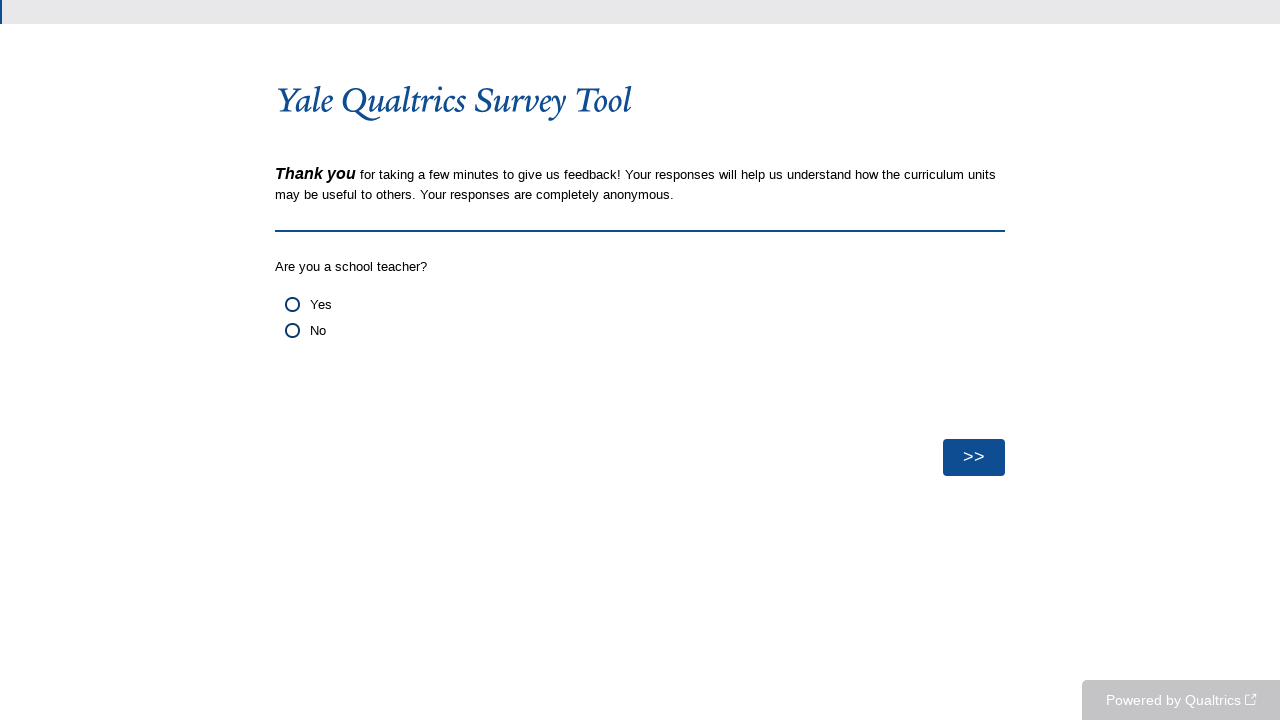

--- FILE ---
content_type: text/html; charset=utf-8
request_url: https://yalesurvey.ca1.qualtrics.com/jfe/form/SV_82laE4orr3rVY0J?UnitID=01.04.03
body_size: 46083
content:
<!DOCTYPE html>
<html class="JFEScope">
<head>
    <meta charset="UTF-8">
    <meta http-equiv="X-UA-Compatible" content="IE=edge">
    <meta name="apple-mobile-web-app-capable" content="yes">
    <meta name="mobile-web-app-capable" content="yes">
    <title>Yale-New Haven Teachers Institute Feedback Survey</title>
    
        <link rel="dns-prefetch" href="//co1.qualtrics.com/WRQualtricsShared/">
        <link rel="preconnect" href="//co1.qualtrics.com/WRQualtricsShared/">
    
    <meta name="description" content="Qualtrics sophisticated online survey software solutions make creating online surveys easy. Learn more about Research Suite and get a free account today.">
    <meta name="robots" content="noindex">
    <meta id="meta-viewport" name="viewport" content="width=device-width, initial-scale=1, minimum-scale=1, maximum-scale=2.5">
    <meta property="og:title" content="Yale-New Haven Teachers Institute Feedback Survey">
    <meta property="og:description" content="Qualtrics sophisticated online survey software solutions make creating online surveys easy. Learn more about Research Suite and get a free account today.">
    
    <script>(function(w) {
  'use strict';
  if (w.history && w.history.replaceState) {
    var path = w.location.pathname;
    var jfePathRegex = /^\/jfe\d+\//;

    if (jfePathRegex.test(path)) {
      w.history.replaceState(null, null, w.location.href.replace(path, path.replace(jfePathRegex, '/jfe/')));
    }
  }
})(window);
</script>
</head>
    <body id="SurveyEngineBody">
    <noscript><style>#pace{display: none;}</style><div style="padding:8px 15px;font-family:Helvetica,Arial,sans-serif;background:#fcc;border:1px solid #c55">Javascript is required to load this page.</div></noscript>
    
        <style type='text/css'>#pace{background:#fff;position:absolute;top:0;bottom:0;left:0;right:0;z-index:1}#pace::before{content:'';display:block;position:fixed;top:30%;right:50%;width:50px;height:50px;border:6px solid transparent;border-top-color:#0b6ed0;border-left-color:#0b6ed0;border-radius:80px;animation:q 1s linear infinite;margin:-33px -33px 0 0;box-sizing:border-box}@keyframes q{0%{transform:rotate(0)}100%{transform:rotate(360deg)}}
</style>
        <div id='pace'></div>
    
    <script type="text/javascript">
      window.QSettings = {
          
        jfeVersion: "769e2b61e097acbecfd853e4c1ac8e48a17561c3",
        publicPath: "/jfe/static/dist/",
        cbs: [], bootstrapSkin: null, ab: false,
        getPT: function(cb) {
          if (this.pt !== undefined) {
            cb(this.success, this.pt);
          } else {
            this.cbs.push(cb);
          }
        },
        setPT: function(s, pt) {
          this.success = s;
          this.pt = pt;
          if (this.cbs.length) {
            for (var i = 0; i < this.cbs.length; i++) {
              this.cbs[i](s, pt);
            }
          }
        }
      };
    </script>
    <div id="skinPrefetch" style="position: absolute; visibility: hidden" class="JFEContent SkinV2 webkit CSS3"></div>
    <script>(()=>{"use strict";var e,r,t,a,o,c={},n={};function d(e){var r=n[e];if(void 0!==r)return r.exports;var t=n[e]={id:e,loaded:!1,exports:{}};return c[e].call(t.exports,t,t.exports,d),t.loaded=!0,t.exports}d.m=c,e=[],d.O=(r,t,a,o)=>{if(!t){var c=1/0;for(l=0;l<e.length;l++){for(var[t,a,o]=e[l],n=!0,f=0;f<t.length;f++)(!1&o||c>=o)&&Object.keys(d.O).every(e=>d.O[e](t[f]))?t.splice(f--,1):(n=!1,o<c&&(c=o));if(n){e.splice(l--,1);var i=a();void 0!==i&&(r=i)}}return r}o=o||0;for(var l=e.length;l>0&&e[l-1][2]>o;l--)e[l]=e[l-1];e[l]=[t,a,o]},d.n=e=>{var r=e&&e.__esModule?()=>e.default:()=>e;return d.d(r,{a:r}),r},t=Object.getPrototypeOf?e=>Object.getPrototypeOf(e):e=>e.__proto__,d.t=function(e,a){if(1&a&&(e=this(e)),8&a)return e;if("object"==typeof e&&e){if(4&a&&e.__esModule)return e;if(16&a&&"function"==typeof e.then)return e}var o=Object.create(null);d.r(o);var c={};r=r||[null,t({}),t([]),t(t)];for(var n=2&a&&e;"object"==typeof n&&!~r.indexOf(n);n=t(n))Object.getOwnPropertyNames(n).forEach(r=>c[r]=()=>e[r]);return c.default=()=>e,d.d(o,c),o},d.d=(e,r)=>{for(var t in r)d.o(r,t)&&!d.o(e,t)&&Object.defineProperty(e,t,{enumerable:!0,get:r[t]})},d.f={},d.e=e=>Promise.all(Object.keys(d.f).reduce((r,t)=>(d.f[t](e,r),r),[])),d.u=e=>"c/"+{196:"vendors~recaptchav3",233:"db",438:"vendors~mockForm",821:"barrel-roll",905:"ss",939:"bf",1044:"matrix",1075:"mc",1192:"meta",1205:"timing",1365:"hmap",1543:"recaptchav3",1778:"slide",1801:"fade",2042:"jsApi",2091:"advance-button-template",2292:"hotspot",2436:"slider",2552:"vendors~scoring~cs~matrix",2562:"flip",2603:"mockForm",2801:"fancybox",3432:"mp",4522:"scoring",4863:"dd",5321:"vendors~mockForm~response-summary~fileupload",5330:"fileupload",5453:"default~cs~slider~ss",5674:"pgr",5957:"response-summary",6023:"vendors~fileupload",6198:"te",6218:"ro",6246:"focus-handler",6255:"captcha",6500:"default~hl~hotspot~matrix",6507:"prototype",7211:"sbs",7529:"cs",7685:"preview",7719:"default~hmap~pgr~ro~te~timing",8095:"default~cs~slider",8393:"draw",8606:"default~captcha~cs~db~dd~draw~fileupload~hmap~hl~hotspot~matrix~mc~meta~pgr~ro~sbs~slider~ss~te~timing",9679:"toc",9811:"hl"}[e]+"."+{196:"97848bc9e7c6051ecccc",233:"8ba9f6447cd314fbb68a",438:"53d5364f2fde015d63eb",821:"7889bb8e29b6573a7c1e",905:"351d3164dfd98410d564",939:"eec2597b947c36022f6d",1044:"d8d7465fc033fbb10620",1075:"86a63d9fd6b94fccd78b",1192:"2bda7fa2af76817782a5",1205:"e0a338ca75eae4b40cc1",1365:"b3a7378eb91cc2c32d41",1543:"c245bb2c6da0a1de2911",1778:"89aa23ad976cab36539d",1801:"8cb2d1667aca0bc1260e",2042:"c48c082656b18079aa7e",2091:"4f0959084e4a4a187d1d",2292:"14fd8d7b863312b03015",2436:"96ce9dfbc69cf4a6f014",2552:"7cd2196cef0e70bb9e8a",2562:"3266dde7e4660ffcef3a",2603:"c8f6cb94cd9e79b57383",2801:"685cee5836e319fa57a8",3432:"6ae4057caed354cea4bd",4522:"1beb1b30ccc2fa30924f",4863:"4a0994a3732ac4fec406",5321:"41b49ced3a7a9cce58ab",5330:"4e241617d0d8f9638bed",5453:"171b59120e19c43bc4c6",5674:"144a9eb1a74ebd10fb2f",5957:"18b07be3e10880ac7370",6023:"2f608006811a8be8971c",6198:"31e404ce9bb91ad2fdc1",6218:"3cb64ba46db80f90121a",6246:"ba7b22b6a40782e5e004",6255:"a511708ee09ee539c882",6500:"e988cfdc3a56d687c346",6507:"63afbf731c56ba97ae7b",7211:"2d043279f45787cdbc6a",7529:"6440499b8bf1aaf62693",7685:"1241170f420176c2c6ef",7719:"8714f0d6579c8e712177",8095:"3b318c0e91b8cce117d5",8393:"2a48f184a447969fff1f",8606:"017a626bdaafbf05c221",9679:"20b914cfa638dfe959cc",9811:"e3e744cd3ab59c8be98b"}[e]+".min.js",d.miniCssF=e=>"fancybox.0bb59945b9873f54214a.min.css",d.g=function(){if("object"==typeof globalThis)return globalThis;try{return this||new Function("return this")()}catch(e){if("object"==typeof window)return window}}(),d.o=(e,r)=>Object.prototype.hasOwnProperty.call(e,r),a={},o="javascriptformengine:",d.l=(e,r,t,c)=>{if(a[e])a[e].push(r);else{var n,f;if(void 0!==t)for(var i=document.getElementsByTagName("script"),l=0;l<i.length;l++){var b=i[l];if(b.getAttribute("src")==e||b.getAttribute("data-webpack")==o+t){n=b;break}}n||(f=!0,(n=document.createElement("script")).charset="utf-8",n.timeout=120,d.nc&&n.setAttribute("nonce",d.nc),n.setAttribute("data-webpack",o+t),n.src=e),a[e]=[r];var s=(r,t)=>{n.onerror=n.onload=null,clearTimeout(u);var o=a[e];if(delete a[e],n.parentNode&&n.parentNode.removeChild(n),o&&o.forEach(e=>e(t)),r)return r(t)},u=setTimeout(s.bind(null,void 0,{type:"timeout",target:n}),12e4);n.onerror=s.bind(null,n.onerror),n.onload=s.bind(null,n.onload),f&&document.head.appendChild(n)}},d.r=e=>{"undefined"!=typeof Symbol&&Symbol.toStringTag&&Object.defineProperty(e,Symbol.toStringTag,{value:"Module"}),Object.defineProperty(e,"__esModule",{value:!0})},d.nmd=e=>(e.paths=[],e.children||(e.children=[]),e),d.p="",(()=>{if("undefined"!=typeof document){var e=e=>new Promise((r,t)=>{var a=d.miniCssF(e),o=d.p+a;if(((e,r)=>{for(var t=document.getElementsByTagName("link"),a=0;a<t.length;a++){var o=(n=t[a]).getAttribute("data-href")||n.getAttribute("href");if("stylesheet"===n.rel&&(o===e||o===r))return n}var c=document.getElementsByTagName("style");for(a=0;a<c.length;a++){var n;if((o=(n=c[a]).getAttribute("data-href"))===e||o===r)return n}})(a,o))return r();((e,r,t,a,o)=>{var c=document.createElement("link");c.rel="stylesheet",c.type="text/css",d.nc&&(c.nonce=d.nc),c.onerror=c.onload=t=>{if(c.onerror=c.onload=null,"load"===t.type)a();else{var n=t&&t.type,d=t&&t.target&&t.target.href||r,f=new Error("Loading CSS chunk "+e+" failed.\n("+n+": "+d+")");f.name="ChunkLoadError",f.code="CSS_CHUNK_LOAD_FAILED",f.type=n,f.request=d,c.parentNode&&c.parentNode.removeChild(c),o(f)}},c.href=r,t?t.parentNode.insertBefore(c,t.nextSibling):document.head.appendChild(c)})(e,o,null,r,t)}),r={3454:0};d.f.miniCss=(t,a)=>{r[t]?a.push(r[t]):0!==r[t]&&{2801:1}[t]&&a.push(r[t]=e(t).then(()=>{r[t]=0},e=>{throw delete r[t],e}))}}})(),(()=>{var e={3454:0};d.f.j=(r,t)=>{var a=d.o(e,r)?e[r]:void 0;if(0!==a)if(a)t.push(a[2]);else if(3454!=r){var o=new Promise((t,o)=>a=e[r]=[t,o]);t.push(a[2]=o);var c=d.p+d.u(r),n=new Error;d.l(c,t=>{if(d.o(e,r)&&(0!==(a=e[r])&&(e[r]=void 0),a)){var o=t&&("load"===t.type?"missing":t.type),c=t&&t.target&&t.target.src;n.message="Loading chunk "+r+" failed.\n("+o+": "+c+")",n.name="ChunkLoadError",n.type=o,n.request=c,a[1](n)}},"chunk-"+r,r)}else e[r]=0},d.O.j=r=>0===e[r];var r=(r,t)=>{var a,o,[c,n,f]=t,i=0;if(c.some(r=>0!==e[r])){for(a in n)d.o(n,a)&&(d.m[a]=n[a]);if(f)var l=f(d)}for(r&&r(t);i<c.length;i++)o=c[i],d.o(e,o)&&e[o]&&e[o][0](),e[o]=0;return d.O(l)},t=self.webpackChunkjavascriptformengine=self.webpackChunkjavascriptformengine||[];t.forEach(r.bind(null,0)),t.push=r.bind(null,t.push.bind(t))})()})();</script>
    <script src="/jfe/static/dist/jfeLib.41e905943427321fa036.min.js" crossorigin="anonymous"></script>
    <script src="/jfe/static/dist/jfe.39be4855c331cd029895.min.js" crossorigin="anonymous"></script>


    <link href="/jfe/themes/skins/yalesurvey/yalesurvey4_new/version-1649652683962-9f2c09/stylesheet.css" rel="stylesheet">

    <link id="rtlStyles" rel="stylesheet" type="text/css">
    <style id="customStyles"></style>

    <style>
      .JFEScope .questionFocused   .advanceButtonContainer {transition:opacity .3s!important;visibility:unset;opacity:1}
      .JFEScope .questionUnfocused .advanceButtonContainer, .advanceButtonContainer {transition:opacity .3s!important;visibility:hidden;opacity:0}
      .Skin .Bipolar .bipolar-mobile-header, .Skin .Bipolar .desktop .bipolar-mobile-header, .Skin .Bipolar .mobile .ColumnLabelHeader {display: none}

      /* Change color of question validation warnings */
      .Skin .ValidationError.Warn {color: #e9730c;}

      /* Hide mobile preview scrollbar for Chrome, Safari and Opera */
      html.MobilePreviewFrame::-webkit-scrollbar { display: none; }

      /* Hide mobile preview scrollbar for IE and Edge */
      html.MobilePreviewFrame { -ms-overflow-style: none; scrollbar-width: none; }
    </style>
    <style type="text/css">.accessibility-hidden{height:0;width:0;overflow:hidden;position:absolute;left:-999px}</style>
    <div id="polite-announcement" class="accessibility-hidden" aria-live="polite" aria-atomic="true"></div>
    <div id="assertive-announcement" class="accessibility-hidden" aria-live="assertive" role="alert" aria-atomic="true"></div>
    <script type="text/javascript">
      (function () {
        var o = {};
        try {
          Object.defineProperty(o,'compat',{value:true,writable:true,enumerable:true,configurable:true});
        } catch (e) {};
        if (o.compat !== true || document.addEventListener === undefined) {
          window.location.pathname = '/jfe/incompatibleBrowser';
        }

        var fv = document.createElement('link');
        fv.rel = 'apple-touch-icon';
        fv.href = "/brand-management/apple-touch-icon";
        document.getElementsByTagName('head')[0].appendChild(fv);
      })();
      QSettings.ab = false;
      document.title = "Yale-New Haven Teachers Institute Feedback Survey";
      
      (function(s) {
        QSettings.bootstrapSkin = s;
        var sp = document.getElementById('skinPrefetch');
        if (sp) {
          sp.innerHTML = s;
        }
      })("<meta name=\"HandheldFriendly\" content=\"true\" />\n<meta name = \"viewport\" content = \"user-scalable = no, maximum-scale=1, minimum-scale=1, initial-scale = 1, width = device-width\" />\n<div class='Skin'>\n\t<div id=\"Overlay\"></div>\n\t<div id=\"Wrapper\">\n\t\t<div id='ProgressBar'>{~ProgressBar~}</div>\n\t\t<div class='SkinInner'>\n\t\t\t<div id='LogoContainer'>\n\t\t\t\t<div id='Logo'></div>\n\t\t\t</div>\n\t\t\t<div id='HeaderContainer'>\n\t\t\t\t\t<div id='Header'>{~Header~}</div>\n\t\t\t\t</div>\n\t\t\t<div id='SkinContent'>\n\t\t\t\t<div id='Questions'>{~Question~}</div>\n\t\t\t\t<div id='Buttons'>{~Buttons~}</div>\n\t\t\t</div>\n\t\t</div>\n\t\t<div id='Footer'>{~Footer~}</div>\n\t\t<div id='PushStickyFooter'></div>\n\t</div>\n\t<div id=\"Plug\" style=\"display:block !important;\"><a style=\"display:block !important;\" href=\"http://www.qualtrics.com/\" target=\"_blank\">{~Plug~}</a></div>\n</div>\n<script>Qualtrics.SurveyEngine.addOnload(Qualtrics.uniformLabelHeight);<\/script>\n\n<script>\n//TM6 Question Text Cell Padding\n\t//JFE\n\tPage.on('ready:imagesLoaded',function() {\n\t\tvar t = jQuery(\".QuestionText table\");\n\t  for (i=0; i<t.length; i++) {\n\t    if (t[i].cellPadding != undefined) {\n\t      var p = t[i].cellPadding + \"px\";\n\t      t.eq(i).find(\"th\").css(\"padding\",p);\n\t      t.eq(i).find(\"td\").css(\"padding\",p);\n\t    }\n\t  }\n\t});\n\t//SE\n\tjQuery(window).load(function() {\n\t\tif (jQuery(\"div\").hasClass(\"JFE\") == false) {\n\t    var t = jQuery(\".QuestionText table\");\n\t    for (i=0; i<t.length; i++) {\n\t      if (t[i].cellPadding != undefined) {\n\t        var p = t[i].cellPadding + \"px\";\n\t        t.eq(i).find(\"th\").css(\"padding\",p);\n\t        t.eq(i).find(\"td\").css(\"padding\",p);\n\t      }\n\t    }\n\t\t};\n\t});\n//TM21 iOS Text Box Width Fix\n\t//JFE\n\tPage.on('ready:imagesLoaded',function() {\n\t\tfunction isIE () {\n\t  \tvar myNav = navigator.userAgent.toLowerCase();\n\t  \treturn (myNav.indexOf('msie') != -1) ? parseInt(myNav.split('msie')[1]) : false;\n\t\t}\n\t\tif (!isIE()) {\n\t\t\tvar mq = window.matchMedia( \"(max-width: 480px)\" );\n\t\t\tif (mq.matches == true) {\n\t\t\t\tjQuery(\".Skin .MC .TextEntryBox\").css(\"width\",\"100%\");\n\t\t\t\tjQuery(\".Skin .TE .ESTB .InputText\").css(\"width\",\"100%\");\n\t\t\t\tjQuery(\".Skin .TE .FORM .InputText\").css(\"width\",\"100%\");\n\t\t\t\tjQuery(\".Skin .TE .ML .InputText\").css(\"width\",\"100%\");\n\t\t\t\tjQuery(\".Skin .TE .PW .InputText\").css(\"width\",\"100%\");\n\t\t\t\tjQuery(\".Skin .TE .SL .InputText\").css(\"width\",\"100%\");\n\t\t\t};\n\t\t};\n\t});\n\t//SE\n\tjQuery(window).load(function() {\n\t\tfunction isIE () {\n\t  \tvar myNav = navigator.userAgent.toLowerCase();\n\t  \treturn (myNav.indexOf('msie') != -1) ? parseInt(myNav.split('msie')[1]) : false;\n\t\t}\n\t\tif (!isIE()) {\n\t\t\tvar mq = window.matchMedia( \"(max-width: 480px)\" );\n\t\t\tif (jQuery(\"div\").hasClass(\"JFE\") == false && mq.matches == true) {\n\t\t\t\tjQuery(\".Skin .MC .TextEntryBox\").css(\"width\",\"100%\");\n\t\t\t\tjQuery(\".Skin .TE .ESTB .InputText\").css(\"width\",\"100%\");\n\t\t\t\tjQuery(\".Skin .TE .FORM .InputText\").css(\"width\",\"100%\");\n\t\t\t\tjQuery(\".Skin .TE .ML .InputText\").css(\"width\",\"100%\");\n\t\t\t\tjQuery(\".Skin .TE .PW .InputText\").css(\"width\",\"100%\");\n\t\t\t\tjQuery(\".Skin .TE .SL .InputText\").css(\"width\",\"100%\");\n\t\t\t};\n\t\t};\n\t});\n<\/script>\n");
      
      
      (function() {
        var fv = document.createElement('link');
        fv.type = 'image/x-icon';
        fv.rel = 'icon';
        fv.href = "https://yalesurvey.ca1.qualtrics.com/brand-management/brand-assets/yalesurvey/favicon.ico";
        document.getElementsByTagName('head')[0].appendChild(fv);
      }());
      
      
    </script>
        <script type="text/javascript">
          (function(appData) {
            if (appData && typeof appData === 'object' && '__jfefeRenderDocument' in appData) {
              var doc = appData.__jfefeRenderDocument

              if (doc === 'incompatible') {
                window.location = '/jfe/incompatibleBrowser';
                return
              }

              window.addEventListener('load', function() {
                // farewell jfe
                delete window.QSettings
                delete window.webpackJsonp
                delete window.jQuery
                delete window.ErrorWatcher
                delete window.onLoadCaptcha
                delete window.experimental
                delete window.Page

                var keys = Object.keys(window);
                for (let i in keys) {
                  var name = keys[i];
                  if (name.indexOf('jQuery') === 0) {
                    delete window[name];
                    break;
                  }
                }

                document.open();
                document.write(doc);
                document.close();
              })
            } else {
              // prevent document.write from replacing the entire page
              window.document.write = function() {
                log.error('document.write is not allowed and has been disabled.');
              };

              QSettings.setPT(true, appData);
            }
          })({"FormSessionID":"FS_3hbVYNWbVjCuzGj","QuestionIDs":["QID1","QID8"],"QuestionDefinitions":{"QID1":{"DefaultChoices":false,"DataExportTag":"Q1","QuestionID":"QID1","QuestionType":"DB","Selector":"TB","Configuration":{"QuestionDescriptionOption":"UseText"},"Validation":{"Settings":{"Type":"None"}},"GradingData":[],"Language":{"EN":{"QuestionText":"<span style=\"font-size:16px;\"><em><strong>Thank you</strong></em></span> for taking a few minutes to give us feedback! Your responses will help us understand how the curriculum units may be useful to others. Your responses are completely anonymous."}},"DataVisibility":{"Private":false,"Hidden":false},"SurveyLanguage":"EN"},"QID8":{"DataExportTag":"Q8","QuestionType":"MC","Selector":"SAVR","SubSelector":"TX","Configuration":{"QuestionDescriptionOption":"UseText"},"Choices":{"1":{"Display":"Yes"},"2":{"Display":"No"}},"ChoiceOrder":[1,2],"Validation":{"Settings":{"ForceResponse":"ON","ForceResponseType":"ON","Type":"None"}},"Language":{"EN":{"QuestionText":"Are you a school teacher?","Choices":{"1":{"Display":"Yes"},"2":{"Display":"No"}}}},"QuestionID":"QID8","DataVisibility":{"Private":false,"Hidden":false},"NextChoiceId":3,"NextAnswerId":1,"SurveyLanguage":"EN"}},"NextButton":null,"PreviousButton":false,"Count":2,"Skipped":0,"NotDisplayed":0,"LanguageSelector":null,"Messages":{"PoweredByQualtrics":"Powered by Qualtrics","PoweredByQualtricsLabel":"Powered by Qualtrics: Learn more about Qualtrics in a new tab","A11yNextPage":"You are on the next page","A11yPageLoaded":"Page Loaded","A11yPageLoading":"Page is loading","A11yPrevPage":"You are on the previous page","FailedToReachServer":"We were unable to connect to our servers. Please check your internet connection and try again.","ConnectionError":"Connection Error","IPDLError":"Sorry, an unexpected error occurred.","Retry":"Retry","Cancel":"Cancel","Language":"Language","Done":"Done","AutoAdvanceLabel":"or press Enter","DecimalSeparator":"Please exclude commas and if necessary use a point as a decimal separator.","IE11Body":"You are using an unsupported browser. Qualtrics surveys will no longer load in Internet Explorer 11 after March 15, 2024.","BipolarPreference":"Select this answer if you prefer %1 over %2 by %3 points.","BipolarNoPreference":"Select this answer if you have no preference between %1 and %2.","Blank":"Blank","CaptchaRequired":"Answering the captcha is required to proceed","MCMSB_Instructions":"To select multiple options in a row, click and drag your mouse or hold down Shift when selecting. To select non-sequential options, hold down Control (on a PC) or Command (on a Mac) when clicking. To deselect an option, hold down Control or Command and click on a selected option.","MLDND_Instructions":"Drag and drop each item from the list into a bucket.","PGR_Instructions":"Drag and drop items into groups. Within each group, rank items by dragging and dropping them into place.","ROSB_Instructions":"Select items and then rank them by clicking the arrows to move each item up and down."},"IsPageMessage":false,"ErrorCode":null,"PageMessageTranslations":{},"CurrentLanguage":"EN","FallbackLanguage":"EN","QuestionRuntimes":{"QID1":{"Highlight":false,"ID":"QID1","Type":"DB","Selector":"TB","SubSelector":null,"ErrorMsg":null,"TerminalAuthError":false,"Valid":false,"MobileFirst":false,"QuestionTypePluginProperties":null,"CurrentMultiPageQuestionIndex":0,"Displayed":true,"PreValidation":{"Settings":{"Type":"None"}},"IsAutoAuthFailure":false,"ErrorSeverity":null,"PDPErrorMsg":null,"PDPError":null,"QuestionText":"<span style=\"font-size:16px;\"><em><strong>Thank you</strong></em></span> for taking a few minutes to give us feedback! Your responses will help us understand how the curriculum units may be useful to others. Your responses are completely anonymous.","Active":true},"QID8":{"Highlight":false,"ID":"QID8","Type":"MC","Selector":"SAVR","SubSelector":"TX","ErrorMsg":null,"TerminalAuthError":false,"Valid":false,"MobileFirst":false,"QuestionTypePluginProperties":null,"CurrentMultiPageQuestionIndex":0,"Displayed":true,"PreValidation":{"Settings":{"ForceResponse":"ON","ForceResponseType":"ON","Type":"None"}},"Choices":{"1":{"ID":"1","RecodeValue":"1","VariableName":"1","Text":"","Display":"Yes","InputWidth":null,"Exclusive":false,"Selected":false,"Password":false,"TextEntry":false,"TextEntrySize":"Small","TextEntryLength":null,"InputHeight":null,"Error":null,"ErrorMsg":null,"PDPErrorMsg":null,"PDPError":null,"Displayed":true},"2":{"ID":"2","RecodeValue":"2","VariableName":"2","Text":"","Display":"No","InputWidth":null,"Exclusive":false,"Selected":false,"Password":false,"TextEntry":false,"TextEntrySize":"Small","TextEntryLength":null,"InputHeight":null,"Error":null,"ErrorMsg":null,"PDPErrorMsg":null,"PDPError":null,"Displayed":true}},"ChoiceOrder":["1","2"],"ChoiceTextPosition":"Left","Selected":null,"IsAutoAuthFailure":false,"ErrorSeverity":null,"PDPErrorMsg":null,"PDPError":null,"QuestionText":"Are you a school teacher?","ExistingChoices":{},"ProcessedDisplayChoiceOrder":["1","2"],"ChoiceOrderSetup":true,"Active":true}},"IsEOS":false,"FailedValidation":false,"PDPValidationFailureQuestionIDs":[],"BlockID":"BL_5dQ0LZiZh71bgTX","FormTitle":"Yale-New Haven Teachers Institute Feedback Survey","SurveyMetaDescription":"Qualtrics sophisticated online survey software solutions make creating online surveys easy. Learn more about Research Suite and get a free account today.","TableOfContents":null,"UseTableOfContents":false,"SM":{"BaseServiceURL":"https://yalesurvey.ca1.qualtrics.com","SurveyVersionID":"9223370446176384707","IsBrandEncrypted":false,"JFEVersionID":"20415931a143b0333b656b437fc6c213db696bef","BrandDataCenterURL":"https://yul1.qualtrics.com","XSRFToken":"3XKoiI_0EyuJhTxHFXomUg","StartDate":"2026-01-26 05:22:07","StartDateRaw":1769404927801,"BrandID":"yalesurvey","SurveyID":"SV_82laE4orr3rVY0J","BrowserName":"Chrome","BrowserVersion":"131.0.0.0","OS":"Macintosh","UserAgent":"Mozilla/5.0 (Macintosh; Intel Mac OS X 10_15_7) AppleWebKit/537.36 (KHTML, like Gecko) Chrome/131.0.0.0 Safari/537.36; ClaudeBot/1.0; +claudebot@anthropic.com)","LastUserAgent":"Mozilla/5.0 (Macintosh; Intel Mac OS X 10_15_7) AppleWebKit/537.36 (KHTML, like Gecko) Chrome/131.0.0.0 Safari/537.36; ClaudeBot/1.0; +claudebot@anthropic.com)","QueryString":"UnitID=01.04.03","IP":"3.138.69.204","URL":"https://yalesurvey.ca1.qualtrics.com/jfe/form/SV_82laE4orr3rVY0J?UnitID=01.04.03","BaseHostURL":"https://yalesurvey.ca1.qualtrics.com","ProxyURL":"https://yalesurvey.ca1.qualtrics.com/jfe/form/SV_82laE4orr3rVY0J?UnitID=01.04.03","JFEDataCenter":"jfe3","dataCenterPath":"jfe3","IsPreview":false,"LinkType":"anonymous","geoIPLocation":{"IPAddress":"3.138.69.204","City":"Columbus","CountryName":"United States","CountryCode":"US","Region":"OH","RegionName":"Ohio","PostalCode":"43215","Latitude":39.9625,"Longitude":-83.0061,"MetroCode":535,"Private":false},"geoIPV2Enabled":true,"EDFromRequest":["UnitID"],"FormSessionID":"FS_3hbVYNWbVjCuzGj"},"ED":{"SID":"SV_82laE4orr3rVY0J","SurveyID":"SV_82laE4orr3rVY0J","Q_URL":"https://yalesurvey.ca1.qualtrics.com/jfe/form/SV_82laE4orr3rVY0J?UnitID=01.04.03","UserAgent":"Mozilla/5.0 (Macintosh; Intel Mac OS X 10_15_7) AppleWebKit/537.36 (KHTML, like Gecko) Chrome/131.0.0.0 Safari/537.36; ClaudeBot/1.0; +claudebot@anthropic.com)","Q_CHL":"anonymous","Q_LastModified":1690989077,"Q_Language":"EN"},"PostToStartED":{},"FormRuntime":null,"RuntimePayload":"Rxgnnbhubm0C/eS35QZ4uS6PhbkZUF/T1zw6jvYXfhyPIZOxjxcyQAWUfzEerUlQZnqVuT4KiZgO00DWg6pB9thRf3tYOVuLsoBw6DJucAGYllWp2+mb+CZ/5657gG56tJxvL2pcQo0xuH5y93u83HxnjdgP5AEGUA4dYIfcupN5gkRyKhZSsg9RJWzNxFGjERpo8s2XeOc0MNq2vK98Ngv5raaz5Ys1pukTPGDbkDQyWf3cO4iYA2rcNBO/ED4sd3MWOMqKP2OW0dSHPCjmJgqsfU1/[base64]/cqfBttc8UnaamFebdanxtp5aJ6ZA9BsK6gv5IN2rOMpMV6BSE9Pheb8IQr+3yR1wrZpZSvYj12eIifOD8IXRfzYh6cTDM236JE9LscGyMgym7l//IcKGcNTORGMKYy0VDPz+MuHCYlhP3bFNpuiMNyZJunQASQGiK07LJmbjEcM8ShfFqbhK77K9xw5dcCoHYvDv1KLaaTysWQ+jaADAK93MNy7SrrqOZsdU54Nr9yoLKradzqndgX6UjfHshFGKpcQX7+DiDLyQuyPT5ZXo61tVmPn/uIaFqGGdD1Mv9SVaVZZPD/ZhLIopSY6WZO/SZH8RUo2Bvo43vcDqUkQM1b9SUuZfNLgquhoooiQDP+P6EAIJ3ExGKBx709t2Js3DoqJtbEV4A9w90FST3KeuKbIYoj7tHrv8RqLSplZR/bhMHwHzRtDi1VYz0/zQIx514dx1LNZHN6srT+GinIGr3BSyoveZFhmspZtsU4jzrZD3e2C+obJcfXKwm65ew6IPrVPQ0qUA/f4WuqBzdgZl8MSsriFTWDag/TtwbRNT3Ar79IfvDdzBTZ1RWAzchhFBPdFa39G/wG7LpodpPa5UYfxdsivN+4+y86gZ+1Mr4XJiyLz+DasbLH32hj4v60voB+zDJnDwLSgRpJY81ApHzIjNt4J6QqDbKrHGSjCstA6uwqOKFx7vtDepT2SkM/QH0/pvGVec3GPVOxmGJoyBrT2SEsFdtILfJCwe+lYw5YPNcUXpW4yKW/Ty2+I5TLFwP+Xdc6+cOGhkQwD6dBlLVwbwcJNpZ8eWG5zFV/KLAms5E/GUENgABKfFjr+xNMUpvlFlzfKOGR2ukfW0d7V5FA9ZXkjcXiW6pf1D5o7+d/9ASmOyTwtidlM1bjhtlSh3Yhv7Wks/[base64]/h4/R2IYipXmM1+P4iuoWgTmXSIYaJbTR0+SPCyaSA4TEy++nODS4XfxpVGq6HENXCQuQMLwImg1W3t1gTcfkZY90ERmpf3OvnV8Jfsl7KqAVZjcS1osFf8VGAkVfLBCPiCs7WxAPuGmEqzIY6O70uoVFQEWJbRTGKjikynBgkZFVvUbyGSWIonvPaLqcbocPBHZK/w+EhT6gHnNyA0NFtWk2+Y0pfckfJpmb510oAOBhfL7v4k1dl1QT0SEslqaPdDsQqSotvMm+WAxk95vQjdMmYtQMSV20OgRCzwvR7shzfffCJnBiAfUfRKyJvkSFGjcaCkexA4VXzvU+fu16/KIEzg2F/NzL0UW48X/wj2NI+i/7cxBdpQyPewmJXUMzwpUElq7eE8OvGmMDiEUrLsNwAzhqkPAayT1vBApv58S1MwI/JOqZx/x3lIXBER4udJmI7xXOfBB2SSfk+fiUDBp75cyaYpGb3iCjzJvU3YJlezwnFtUy3JRrPWbuPlaXoTFlF++GZcEkIgYsWLk4wr9u6Ik+EGHAOiXGfenctQpl95QAj0di3eX27l2DupixzTjiGDlUa295/jso97qcyjX/Cb0HJUhPm7tLUs+wZcA3SO69j9ZwcikdheUJ2HcdfmK0uL90wgmDO0nxbB4xgVhwjH8KkaCa5cGpJMWMKCLYeWUA49/xdrGdbMhTLK2SMsFMpcKB+g8EmQrUXjopnn5nseNPhjs/q8QBXeG4qaqHv8VyEx4Med/U4cMui2MmTJf0A/0Pc1CdGrI9169Gx2XTMQOHoLVv9350NBo5KsqzZf/HEyE2sdUKJgyyS0dLcuyAv+TKsI6kb7+CxW8GRa87X/rqGZggAl2XEP5JcJs6eqZvQuOGFx8/0/61NCWh9lJuf/DjjjVIFD/uN6UcddlCqLqkDSxvtIGOB1Tz4noH5DAlJ7OfbnC8EqaqfXUNUM27JEXDDV9AKNApM50eAV/W4ZPt+Y1yfwuLK8jzdmRg50uOWHW0M0pcd3iIWV+7vGt6sZBIeMqwF/tVfC/4yc67WsA7XiuKwaUm9kso+JfXkXSFHjXgr/wegM2+CP7IGDV4QnnuH+b0tmF1j7ZXjSVwMaL2SRVtqO+To0uzPcUgkSdfud5dJ+skdxU0TLq9aoPIRzGVp/BcCMT+37ZwLoYVYGic1Ei7iWpWDR345x5Gucidkd2p+50ihhon2P/UN1dFf/7HrLTmu13NUUwOd8O4wxFNhI7AercmfoysgHJ7vd3Yac6iRi9PT6IR4uvIYpTQHtcrC5zmNuXnfOBj7xn/u69T1zXooQFlAJKzqxVP8W7OzMC6e1mRI5ijWsO2rUwqOgs0QG7MYlGyWslc1cjOjvurTYSaXhFbo9H3jfwJhlzgg6oUUefP+GE0hPinPHFvPze7FIgG+tfBYzDezzbaWovGzvcCAHFUXHEzD3PoOWdB0TepIOjF/BRbtA6z5i3Z9xSUOVzJnxOZpwzrtn7weecvUpaNsUqHnayv+CNT6xlfApTbt5BHeMSmM7tySSCpf9Vx/Fr00JZI01fO7aGN9OGXcIMD38wHiU3qmhMpv1mxEKgcSjorp3Z+xJ4JYSHU5qGpTJVlThlecmOX+1NPm4BwBSfPAmclWVxmbx83vaR5HSYFEgARfgG0CwyIm8j7nar3Am9xiaQw7R9lHvW3WAb/[base64]/rMZ0wgYYldaU+V5JE/mU9mmEbq/[base64]/JPOiMMGMzLU4EgXqASTqKIYazGuhnXRffkXk6U1+8qZgTf78cPnNH0WSDcHdw8GhfBmC0hqylf95K1EAVjkZSvqYXH8HrRjaXMeyyZ3O8Tx5fMlOmVWCq+wIQO7nUVFMEQN9cn3QEeat9K2m6ucojhPGYwL/U2pzYTTOfGXEAMPBmCfuPBc8HuINerugWEXot7WXpKN0HAp489GxvuFisleZw8CAvqz8gbAtoGPF8LWA4+6OSTyvIdE5nXVky+XB1mDd1ruLCMQRYahjyjzzSS4ntq4xzkYxI34SkkhmX5DuY8en0tTwxIeADZNaD/60Vy2KgvAtMoS6oM6ryUvAUqjkg4AuQJwu7yULtGc3lfJyHg3yOjj4Y/FXGETXqQNZnuUk2Z8oBcwgI6UOn3dNt1QRpQHwhlPa+vX1XPjc0bYlRkjVcERiUfyKojipn1EHv2slM0dtamMDcBfGUoujSHqKUGUmA9n1I1gO9mf6eafUvPDqd2JlaH+pMG8OwSScYwRd/+2TJtrWATB2tdAv28qBAofWpjCxEg+RZ9/AOFr4EJZqrsd9Ot7WtsUg1k6whTMW/ZLkgbvPWPw7hyeD7/jPRRsMsltT4fPM6PR6eoADSH4umEcVahb+OPpujL/XbrVGpZv/2FACHvVEIjeu9JJws1Rj33SOCv8/u5VM8v/Cz1+EWcrMh3M91+4w/B6vZvjPtptPrmzfeUqCD/+wcIVxIKRxJJNaSDpHv3TWhgAWocjO1KvF9h4nyiHvL3Vsfny3F4dWX8nwJ1/qEI3DsWXhto0tbdA8n0SJP31Gc8OtotNkRmwZjbAF9/NQKRLXBT4vUxGvxYwAjFHcOoYsIrGp3RLCP6bwi+wkU5JxCLLVEnEFiruZw8o3mQ0uKR2xmra5ZJAHRzDAbTEodRC6R6Ol3FIwbhscY0pYamzwF9OFxX4T0B3LWv2+SLlYuGRUOinfccvd5Wbx0YsCBB48dljWATpbmgZ6Nvc1dvq/fB/aBIfx+WaV8vVV6GTEK5xexEJEm4lVAz0uG8y90vbpeNIVtYMQrNcPbtAc3QMQ6Aoyqgp2GPI2h7lTfBAyHmoeG/GoUrikfLdhH9D2vTtfF6exQCvVbqr/0S1eZ8LvxfaaPRv1joDrUSCeIRdP2mu1eDK/[base64]/aIn3tTn+6QrfPurDeuz2BFurjgDhz2sb00xX69+dd8NtShi1sqozMJLLVImx/B1MKRuqIraOeMZoa7B9KqXRSwnpgHhck5KdiSE6RQ6AawApGEIMe+yGBdrAI2nSEzNpM9W9rqfsTLqem7pOUpBVloVOlT4ad7xNkkt8Zw+pvs9R8Lg68nPd66KlilfIue1FN+2Oa42cFwQBzU8w9/smg3Chv/raWfWgFr1wJ8AGdDu7kWaoIr8AKfyj+tTaZ8RtrPv0WAwzqX5o7e3vZfdQty9BhY8MbTWwYikXRPtemgRvDvZg4hBnJdajkV/[base64]/mju8E1WU/rNoBlZ86j2SMqh8YdTZvhUBjR5JjYUsyRYOthUoBVotw0d8wHIKh8yfMv7UCtI7HpQpsuOZQ9z5A9Q4/[base64]/FEA8cD9UPT46V8UXbcKh1dA2mwl4pNB67cNsZBX87NWCluOEzaEihqisA5SlzIzMKW7F0UgKKgu4eYyewEaiivY2AP08zR4+ZXymnnW4hs9kJH4+irV6XjA0Uxmtmt4QvUySEyjEMPtv236pO9L7qByiPN/VTQ8Prod4V1gFP+6LnMsrsdTR8BGlSZ3yDrkfrtpnW37g/k2ZdizvhGwBPTBYmqNqUUKXZJKKjQW5QAzYgLeQjHZZYeyqKbgunIsEDEJHF7iiNavrEKNbqvxvkCV2enGS/GAANH6cIiQHyr67fr0gtob5WIXYaTa9IALvAHq1QF93rGn2trla3DC7205Bq4NVB6U1oqu+tD5d/uu9RaFHYWatMHOjIaDhRWpzkVe25Pm+ZTEyd1Q9IZ7fjVrwPCwwNziQ1YykTw76T2mzR5UDcRgHNncwisygoqQ8GKeoP5y0Us4lVbDBZA1wIXqWhlAnKQSQNx9iPYqC+sVi/[base64]/nCkAhHZITg/hU3PEyxuC3/WhPN8JZeew+5KSwz8rp0g/jvmoEJb60aa6rnUe92cWbd2HGO2FAB/AxSrORtSDY2VeE+8r6oO9KGR6vvro80X02Q8wmNQux5Gj3VerSfnhJnX8JvI8BLmkLh/HOqGh6ZqR/h+ZmRjAtoRK85KmqLRK/kwKF0iFT56M3QZHLP8Lu9Yk9JVygbuWd/R5HPigX+kqGRRXD9k7EYXKjQBYagNRgtmtPHSjm4eYbZ8I+kaO4GXdqdQnjFQ7SnK1z1ARxHKlJy/O3XRqW2UraHI8I2sEqtf08CZu93WyGURhBecflVo7/N8k+pype1syBdEi/2iEccqAte3eX5pB/r4XqO0ZUfywkZyzppzKmS4AT3g6CjTowzF/9/AbtlzzWTtbjHXVA3SdwldU4Ghz9z66EiGSz1pvsSVd1lp1uicG4AfVI7GqpLFh0gAhmXoiEvVB/+LEBXTaDFZSh4lIgiH4Sjcd63kushDpfb8yozgcAoWbItU4QPBgSa9ENccq5fl58bpmOWf8EDS6f0/yOMd5q9hTmvl8kQt/5lv5nak5+B79Ad9zLYkECiv33hHkEAMY4nYid36+p32Vu04DeRcmescNRser7EMh8X0sFZSq6QHbwWLF0qlyOg04GL6oJOTuPQw6cAQe8/An4pD/5NfXNe/qix0sq2spQ6njgBZVoZsoMg7EvqTgSnpk9+R5ypRD4Bs+GWCKrmC4zC2blu3aGaUAPw1dh+NPKPx6PplzoO6Rw9ajfjBAXrvtOehzvpVEEeLgR0NZqwRFzHPz/8JEfqYBwwmbOSeK1HEmTyIstpiibrXvt8JFLtuhL+cs/kLWa5GmxcOekerePZLNW+2/hZja0A0znd9mskGvlWXyHjam87RIJCuHW+obybAYmMgTl72Wdgcc4kz19aYsup9rbJ4EdZEnbjRHM3QC7vCubhV1ArFp1Z0ELOJI6zFUB4m+oOfYc4aSo/zbvkCqKr97fyCW99n5EkZA5dvm+BYhAQBm8+azVDzD/8N/LA1ggEndxBOovWkN7WtO9zCch6fVZO3rRKEkscRiy4UB/79fqeJc16h4BmtN23xYkYQ4s+hpUdB/xGOYas9srEQV9026T4+o7+0Pa4pu37I7Po3iaRkqBSzCsnYXNhpXEKBkkpyzkK+P2WTawF9cZ8kU3hYhhDwzOJKebg5fKN1jpllz7I8adbJveG0fEJ5wsEsFdrcyFnw1ZcC9ni1T5wZzJVsNazRw/HZ2tX7LKMXwTD7jtsesSq8TWuDaoCuiZnQsJGu9CCpDn6d+9v+JHr0/9HTcplb7p1/udEttFL6agJCwHyzFJEUbPMj1qGIM7XIP4QN8HhDQ34nmAiMT82v5yqQEad2MdGPVLkvUIw+0Pq5dQwM5F7KCxqxiQU7wGUd/sKAArOTJzrekcRCHcrlrgADBujcqfXbMUIMP7OuEVvblKJjVKPP74f0YIjIvg4SFDqOP+1Nz3dReU14vsz7NZ2W5lHw5t25FLu1LAPZ7rBrf/dEjJOcllP9YKaDQRsjW3LO41HHzWNEuUBxOAUFk+GiRmjcFEzogLX/+aVdjp9+5uJuDK4eeKQH/2IW2pFYAE6qd09N3ya0//325KU0EWFHbeGcDtr6KNbZcDvBCQV6GjyxbdU1K4iNXxyeVl6IsD/ixO7KEjIiWnDnARL2RVnMWwjtFnxSKmRR7b6pE8e+UEEuN9/sIZ9cv/aRHeJ/hJMUuwQGJB2GSB2uppTSBIUeVcKL+9PzENME4pKVHZqhtSRcehjZN4y1p1cVXKlweu2a7YeoyhNl5eIKh/LH/EuVFizalTpvf3U29EbFpRlDfrxONBc9b25tiAQfN045VM4SwCPDKOz30yea1oUS8/Lqbykjz2wsN0EP3/uYshkDxHvOGLoCgDvNvA6BiIHuKiE4eAH83Gop0lXUyp+BWhArrU5UzYeQlBkW9MDI1/xm6hvKlQ6iVef34yaK/r01p4bm+uRmkHwux+BnWl61FASaj2GgxrGI0XoSiP/XoUv7lLyzn3YmuaDSNiMMJxJiMgWIA/0lpL5VEccVbX8KkVhSIDQvwt/Ag3uqv4SUDk6bsGYbdsQROxQrxcOh5J7LHkjY1rtS4exdeMqYg5tLjMDey82HJJTrIcUL9d+MzWBSUqEjRH/GWG22Fb7FHt041lOolLQSsU7n4iA6Xg6pKZLNfGpCl+dAxjlM9/ckSwpQh8Ztu5mR/rG2Qt6axlJ7Eva9FyM/duqlpSbWu9MnbWATFQTAvnpYUCllODesDIv5wRSUniF7VISZ0MAYG66PwdGaS2KNjJuHNPAjfigWJsITL+oi5an2f/JUvkQyZHnjj+pYKBtQs5l1LUF4TeHEr4xt+n4NhchjLTmeVy+gKlOaodgw1IviPL2N5w36y5SppiKfHGfDh/yShIAjQaXoAEjUd2P60GZbSY1JVhNVHXMSBdFax9NMdY9pA+FRSpz5cdS9D9oSSy8sj/sQJe13azyg6Qy43UpDgAcIUlo5W/Xg+DaRYWrU9O7Sxd/un8nCgrRsd9kCB8Mv5SZ/RgjEv2Y7D8SVREWQ4gCcFRScYtDzH8Ic5u/3BuTr2zGKOF3mRSGA+NMw7+52UNLnMU/esJKVq81IJhyIYuFFWXFHV8R0eLnq4rY9OLvRDy4a3G8/18cGKxEWVk1VhwDAd6cwFc2MbVms7w+OVrY2SHc8q49zv4ny+9Wh+2dNL8L1e+mA5KZMPJa1GPSFLtETZMH1XGIQo6rWWb6wuDNtayU2ZSOILbUw2kLHIMrrfAFg4+IGiIUFH1IFthyHlf7oH1G7OIogdp/Zf/k8dNOHcfDIn8NW/mRyNlH5mPOp/vsOoAnbxZ8RIDbQtW3Da/QeFWrDA4bssQAy2hPSByHOa2rlXJyRGIphNmj/iDrYUOqevFrBiC42eO3wgJ8qVnTfUfOZr7YyOzjQEscrA7aF186L2hlRorLv+lnTnYdG6mo5hf6gbsVTXgO3qNReVYzyaYkEfND/Q1JHTBFPKiM8cwXmpa9UI07jZiBDqpzYKprkXJJQw58ca0npX2YFeeZ418kWcbhfBeSZbZt4aOSlUJbFru9s3oi5Ins3K9p+bd9V1QO1mI5xtJupyAAcOFJm5XkP2Z+i6bQUI9mbwZ3X/S6tNYZES9egc0cROuIZKzKdO1MEBpW5TCJRK1f+MFkmeeJRGSK2adBHyuQBCK9LccCyC9/5RDYWxqIWYu3N5jNdhzT0TsajLpUc7BruxZWALuH1ZbaDI0x4I14t56YklWIza8FZgUajO40/zmHi+Kje0/p8ELi0oUAP/pMtUkrfbYvm2sG89NQ8Bg7X+Y4CWATaS502/JEBukSLAUy5LrRQTHJmKO1c/v3tnE6fYlALzVYtpGcijJvRLhfihCkjs6kDgHfvzRM0jidhfSE2tmM2zP5JPlK3BC1APXBpyVQrCMwp29ITm8jLaaOQjHWbsP0UU3ivVB0ZVrhPIFZIqohhSDMF6VHhj7v8sc5N71Ee1qgCM1DXibiNZhRvEwWFwZg2XHrJXycMZ/i4lxWHcb5wuc+elp84HNgEr9+aipsD8JqTEKRje0bR0CiiiQEZIBc1H5Rr8AbAYpX6GKBMBkV5LeDE68UDFl0j/dmDh8fgioq7EDsNmnvMRtKXmrJiMVc6RcBPiZ7cJdDbkSr7abhFjNbkL/M//2y15mvN8UyKUXMdOIttwps2BSjRlpFIp+txVtf/ZW1XJvNZ0EBfqzkQmOAD5WjuR4Ka7HH/U7uM/Itj3RNIOFkP95GLAnE+Buxjt9RU4yHfJVgjsqK4de83zaVWuS0MlPpG9zaB2WDhiM78L5+H/3j2UKYwSfnmkGVqCdpReUxr5qolFdW920legoy+AbpqdKuDWOrlDoTy9O8QKbRCUe5n3+vYJTKDiluWOpwFAgMklW22VlU3w4jQ+YHsV1OD/v5grWpYzkGXHMn6kGCUr9onCcjR6rYS8dZJyaaJfV017cfknRMlHFxItWp8x60lr9Kt//b1zJMr/et4HOv5HqtvChpS8F8RoJT5vnksvhteoqoAgWNnNJBewT1vbyiqNipr8IFndgikdEFS22mT6BW1b/T3qhhqDpU70IqOL1oER/Mrf/Ab3wF8GRThDKW+eJyLagfex9u3CrBYvb9ktR05aFyMgPa++sDDr1DvmLvAw0dax0L/IOyKfkSNqSVmZATBTEJViT4KBnvg18oO2/C9SRYDvWQfKZjXgpFxhbVYimxkEMBUm1Lerket3oIaRJql/3XjMfcRB6K7zYhODLOEFHBryq7APpyDclAsDwfr91OTDDuFaDAp8u9aJRdFsnYr7kPkAXPNMS83tdN6HneAM7uXxWbRmUCLKBGf3HX7xMkWjycKv5Myc8k3ljeSQ/XJ/IryH12dI/fS56tGHcgSp0XqCp3GLKBU76ivaawUnT5DbPOBShxrAyhiVVw7sNbEFzrEl+lP1Zg0q8sLKNWtzQpydWiddRXtv+71Yq4ojoYHfhUvDr0KufB2u1r11UuHHzLlz/S0CJLxOp5OnyOPxuY8b4pZV8LgAQTv8kuQf7ptY72slp4wSes225xjXy9/LwPzrDVhgBY3VpH/MvB0NTwGunvUZJ/c+oje2FQX6+2GqMbGHCQo78Lh3SLUFDajGptU7xH1Ed2iZIsODWlMMeCt85/LWxaBN6KxkfdcjbTDBt+8FQ0DTAPvbNNmFKhaLG8k3nH8bkVem+mJ+CQ3N9WV7Fi0EdH759Rkj2k6kSXED0uJj6ULSujF0vy0J8WA43MDdcXS0yMAXcI0MciFlgxj1iORuIW6csfzoU+t3WmVxHEyhByLgxOaOy4EwFqZ0/qHJz5VC46oVgx0hwzXeCX84rS+Uf4zsWfnVwjuMbmsALOzcIEJuIOQoLanAhTHZg71/9VdvSYNeIP1n5tG0G5fHZBLwPrC1urfYT35npSz5M0qzT7MGLxeXaV/LQ5Fk8KNnWq4XA4+eV5TsH4z7vZcOdykBQZVYC348fU5eMzGzLkTh4BYAzcv0zB+jLn0ZxxCheyiAYVr2j0Meous91oKr2RSEWuTTy/enNRwTmQmNPkx0NY3ihOfjFxbE9z14/0QRkUQacQgPlW3ipqGXyPoup3LUIRvHjsTwy7b+KHYa+q8i018YOfuwWWzK/RwlVo7tL7xXncIonbjzev2uo9Z3YpyQVs0Ankz+VA+EuccgEFRraJdQm3byYtwmj8P/hbw+vmm0ydK4O7vLQleX3mNOHPhEwjr20NIk/ecRgRBg9k4YrpLDx73oc4AVekaSi+6rWK4bMRHbWO5htvD+tAMbW4GSsffTEGKPM314m/2JQOjnjb96rdTnVgRERXODuXHmDIiC2U3nPW3uvibweBsSHv3eJ9fH1xNgCHjTJhQrVwEaEB0jNqLI9cw23bG53olbgdzizVwB4QJTw8/PTBQE+MTu9PRAe6a93vBgBVE7kSBZP3Tbq7lvhbF2Ol/QomdhnKf1Xa5uSDON66MR2Knhu3n26n8VbUMvPInkNxpw3Thh7xdwUk5AtL/4a6/V8iPcIxsdvXuqPmRYkLmDAIsPeIMmlCocSBj/VgNCKt6AGgIlPDPJFJNVtlw19rDqpiDvE5W9dm6ZldEtIVg5Wfa77Rq6xiiSIbFBlabk+SS6MLAYrs67cF3DrVbmMoJNJ1pYm2gIG3AO604xfznbazw4KVdO/[base64]/hTyaKnLB9gn7c+aUT2ZOEZU9Ok3vmGnw+dEjCYIjNdG152ovK3KE4OEn6hwwFRpVdQ4hrKwbK2ruhL/Wv5aweS6hfm8L1Gah0geH1dDIKScaaB3L3JXTBmdJOZKcYt3JgzRFlCu1uAIVlfqyV48Do5vCdFjq94Z73kri23RwPbcMJfwphxQtG9M/j57VS6+r3E2iGXK0LERkvQQ8+kiqV2nJuyyHyrKuxOtD42Z2+puZShvPCfN3BfKcJ8ByiEBZ/z84p6cGr0CUo9+b1RoyOB19/v0GUWEbZAp7IfuBQJ6Fwp8h7NgzXev91/3e4trmkEfJuPt+/Y1EU28+srLPOskyLutHS3fsUabNPELAw2v7stmJoQZ6MeJMurdcSfdj/zD/mhCvsnqYqNi/mGjoOAg2XdCRS8NQN6f2pbF5f+vZVpvjOLBWQQ8risnqC5o2MXlEWH9PadIm4Ko+koR+QJRgZ3fUEnsoSlHNysOlihPdZtzzSxu6je7eLjnsN3Na044cjagosJ7vtDFW2txk3Ce9eQaJEiBPUAd98t9pPMQR9kttLYtvyOCY6WV24tTxeu8cITWOadAo/MKrOynXLFebdNj8FLkh1x6ZN2uHkNsEcBLifar2ROmL1som2JnKLR0uUEsJPavaQ2SO48kIM+E8Jesythb5Hyed3SfT+/[base64]/Roh4m4fcGdyAAzNkJqZZb3reP5cJmL9LiifP+Qkg3KFnJmxlwokjZj6iR/PR55EnS5ddwwGhvggdGpvop+I80aDTN7KX2P8BFwD3bC0fhfyvq5gdjwzwc+38uSLZyfXWmrzGi9Y0r8ZfeSkE/eXlKVgT5xanumvBuivhbN8vr+uCon1YvBrw3Nz86RRherHwlasxz58apq85URNbcVHlya2cv2x7w5m99jhwTumaV5VKplu0pPtpRxwL1MgpSLY/dhPBWfPw/uoP91HbrceZQmBnJ8GvuhAlsFZ4HE9KeI3CpjhZxhW21140P0WSvNbYJXmh6okAD3JAUOuf4OebqwyKaPwuzFC/m9J4rIpcPybAXNFIwJtE4wXk8+2xkyOTVfJNQAd+OSoFuSQ/om9etVaM9svs49gDTw+NdUMiBTYJkxqa3g8rZHioRAffzJafJHdgy/4kvY/HheIXx4+hq/XsVPrIMOk4pvWUooQxRpWBkWWFJ9vyTO13/I9mH/C6vp18zfRy3+NmFyx54mhQZAZAKWaZslabsx0BUZmNoeLPSh0kHDUb5sARExHraf6l5+O0oBYDUrl9OWO7GhL8IovjtOyNHQk+UlW3U/jvpaygbM2H4ty9/7PKQiY59wx5m929MUgxcYc27MnKTZWDuOKSSeVhqwJr3CHYfom9rmhCKmZYe6nW7yN4ZQ5JUruL59VfZXC7XqQa86nWPAzELAg12+SGrrd/cg84nXboojf/3rEREESZUCKZI72/gttgdu4frTsIViSw4qkSAlfNVQt2PQ4AWkZKmViDAYnDkJP97m4oxJpJr0eVfJfr3pqYpl3OOYcX5nV2Dz04B35SbJbY5iXTb0bEQMlnhxAADeWcavvwCBgWmhtWQbjQf2nOibk0lxNiJK3mB2REQVd8B+QDlBMDgflagQYmWLtF5yZ96XmPb/qKbx9DIn+gAn52wwLijk/90j9Ho5ntjJZfPJCWnBvtIigxXDezctEfz0OH5YQMdjVfCeqNvzRlYRhFo//bH/RJ/KC6wYSc+mfB8KuqXevG42G+LQYRSQ20YZlOwcCN2LGgnHviAlh/cqgHi8NzZDJqC9PEvSb31JENb77wDACb7cJSRdRUchfX8YXxLWIJFJvc81vCd0u5i/Eh/8WdRqZkEFhMa2Tz3oAQEX+ECtNecokbVE1lFIn7WNkANPjoGl3GUw7/yCtOMU+3DzWmIvRA1bYGkH9bHwtg4XPK6qGcSP0A6T008T8eafIfc029peDkb2cXCzCLj9jGhAA8vSSAsBfqnopZ4UnTJ6K0rP/HDaL0bZGamU6fXXUONj6HFWJyox4+tEPlefyf+mzTIh66rbjcmxC4pNdgGglCEmEwZQyUZb1WsvCeoysPW/FfzrVVvZnkfhvMQM0a0TG7W6KNXfYdJCcMGh9QAlIvRWDQDS/D/aIpLBDa5wEogpBwjIQybQF4rTcG0FtXzYO/fCBVvaevT2lfOgHnwfbum8YdxGVBMhF9aZSbMVSXm9YdIDxGO6KiOuNKrRjLwdCs1WEO2lUBo6Zrl7YhMrq5olA6edLROmZtjJuYj789OYdfBIWdTPyvyEtDAM7O9OJVXD024vb6leulku98M/qTMFY1J4WQch+iTear8u8VbMT2eckUNsbRuM85Yio9BLBfLVcdFbnBleF1t71NRVPEdEh5CTjszCnhB5Sn+y2oy+/yqu5IVtmytotDSu1L9U/e4KeMf5H8PVvREbPiET+fr7i/TL2CGvMnzYOYZho+0m+po4oQuDVUDXz8RsvHYMic3Tl4PlQ/sVeqEMY48bqFBgOstkYXA2bah8TpIj32HZa3sz1ofSy0XOm+ALrYKXPAESb9HPX7ufRB6qzlgGj5doC+BWzqAvHm5gOf1mQK6YRrKt7YUH5NC94uJAAj5tHaxV6k5e5CMqbweOcsVp1LGZzrhohBhKyQ8FQjBeJiHloBHwLSBLpQRZ3qqgfZyg0yQttkqR8qlpF/7feY9avqADbCMfP29nOgTlDxpdhzm+Srmj+PzYYwK9nKqLzAl/Lo4T24iuPWn8yUBqKmbSg1WoXf3TvmGC4NronNayVCCF2MhN6JP0tlz1/FJ1AGvgfHavNilKrvVIoOxrtui2d3QiZ2t+AksSvpvoTAzBEYAS9HuF6a6Df8p1db1aoItBCvQh6/FOUVoupldi2qPA5oIk6/LdB7GwNmqRSL+ltrlyWRs28pQeIKsWxEPHzJAxm4eIzdRFllFfnR8juHBF1oi0AOGwt44i+8RPw2OdPAbISukekkSBw8nnvvZoBfJF8pTRQc6aSFVqG/vbmd5HReslkClNfyymT1MJAFvW63azEwxTzObmpE3U44eNkVMyzlDnlRfSpbCwMcVNKTfV3CIk17FhkMOdq1UOJRtfI47KI1tQa1LfJU4EGSE39XMyt3bkpDZFY98HxVm/[base64]/UnSFbjPffBy+04eNcQUWG0A/k8AWI2Dc25YRmmPfTPX+RrRo7VYNqa+lCpwIk76hI8R8lqihyq7b37C4Tkvdk5O761HKt/2miRlQvlyljb16GbnYO2otGrN0GPA4Gw4LxutwBiJUCup7Jazqs4UHI56qZcwY2NGW24m7b9IcfjcHwA9rUpbvdc4/7bigVSisLOBcsou5zIcpuVYeh2QXpZiXPUklShOmS8MOaNQd9ac/z+ncYg4q+ExzMMnZyzTbS8nF1rTG000bJO6bpjuBf76x5cyciR+JXrQECr1sfLakqecyAHrRS/QEXJKg/UDJxWwKiLQUoUgwLoc7dCRtRXnTaCfjjlH1TY3kDiziEfLyuqh9c4Ru6h1VTu7pAZYNW4gT4NTxxKWW/zcBUXrX96d0p2SGYJkbJoydDBvH+Zh0K/rlwrDaNuAVwaHGCyN+633akwQ5IVeKG+0TzWk9NmQj/LZZqqdXS8GARPZ4RYknTJvxueD+jkWzTt1XqkYp+vbX89HvVH0DuJa0yUg7QSLqe6twNlxbDjPGlJG9OuG8Q8/mepI+VDKADGS0UqWAHY/wRpxG2SD6cJkday0lbXY2gs9pKQ2JniIgOESfRfc0kM23+x6C46qM7ppfGZkV7WIEb2urJxcytIBt4qZ4VLj0ROBtRLTw7XzkpVPk/Nf/pmdwgtbfDn5iVNpdL8aKMCsr5+muzZdmaXQ/jhVOUmw0Scm62NJZZPrQlDeYblau+7c0QGOY+dT84DYTmsnYGKVd3IHM3oa4D2hkpB1prLFBCrKZhgXFT7w7FWpYEow/+wQSwOVZg86lUCHCEi0winRufd/5A75+nubJwF3tT4a6RGqv7dorGi/k4dzEawRhvvr9laAvPSBND81PckrGNeGyhYMjtBwxA9TFXBpC7Ok/Y3O+XDRqHnSm7qki0eB6JANWiLyARCPin5itRI0WwL4pZhAx0WRjeEKCEivN3gj0hJ0rgjk8Fo7IMpOzNdHJXqqM80aj1DCxRYlcs6LRujRgqLPP8N7oc2HiE5X5MGO4UskD1HFY43/6wFgpQmKwU8UwoYh64Fn8Mb5epJ06wX1IDt/5tyoix1K8UPmGw88I1QwHsBfwxv0p/K5AWoPjyqoWB0aRs4zSu/[base64]/7XAjDAUf9vEBl/hQkyn1qBYJ7cDwMu8EMyxdmcSfprhmwmJI1xrhwMi24cdL61x1S2joXl9LghFfeDKxrdgEHq9alfKuEiD+mA90EkI6JRduWjqVkAMVdrNDd4CMNWRvqyMnwqDjTeKkHGX2OYiXdsxx3cz48xwvqThr8SWndJ4xzuLIhyl7BgqzMa4R652XvFY/l3EWSvo3lSWZuaWg9226wYt4pkM1/uGi3WNe7qMIA8mkwo0/n8qx0dn5nZ9+892EwLIMoJWTZGPgyQaIjMLVPzcE0gpBf5iXsJ62Noq/B9/kIKq1q3URsVsVzti0NRXDLVNGjzAGA7QLnVrnJKxRpKwTQWJBFVWsy10qBEnh3Q/TbsIR7uzgS11Bg7sia8ElL5s43iW+q9HyCQI+f8eDjOTSBgDIOiUExMlt9QWaivDlJ+RKLT15ERnHNVlwy/CqeC1EFFFarJbcH1OLf/d8D37n3mDzeIKBh+WKz5j1Wy6ucugd77b8u8ypORffRrk+BEqooopEe9rS7MMMHIiq49IcNLyV2SnWJjLJgMROQHffbjAQIbXNrRaxtPukkhF8bwxpQp/5jmyaucKDBlacyX9s8nNfHc1pgtyr6LCWBWJ8qGhV65pGADfpL5tvCBXAHr6M6bPEz02DDg1djWKKStZBXTBooPO6eg+3vNnmclgIvqW38AyVGL6AsNuTEh0hAZ71+aKwpvydg781Sdbph1IYlooQR8FO09GA7T7SzQr/kNSCidyk/BGG2awmUNM+hSg58qMobjRqZsL0+bEVmPNSajxfIvX2XvbLqBJuCnw270h4RSo9SYGT7HHEKvSELhgm7xGZhN27kCyn/cD0JC235kLb0TsNyFVzOWJsAgUwwDJLYkgohCfsCFPuHfNEmJPB4tZ6LUjSBNTc7CVboIkidbnH0srOC/I4xMgFMCNjkq+HdbmmVcyMXj9l0RsHffDzXX8THd28AGFzrpxONN6cHNUBUYxAifygf2cXsRiUpAC1WEYaUeGwFFgXhxUKySgYBlswfMW+AjW0to7FVp9/EOTLQpFjCNgw+JLlySGqeHpnD/lyIYRBH5UGgzt5LGW13OaJ7gR/UpHCXhwinvJBcxzoQUmnrrxX3SzRuJljjXkqNsA5Q4rU9Zgk4kby2LL3dRSQu4srNDv/LF00TKXREf1aCURcntqePZE/X34dTwk4dg9R64/kPcsHcjDmZ7nbrYvVaHpOQbbaAhEGMkm1/zzVTi1zaObK7s/a8dnKmFCPCfl+qMbqzBnu2kJ5/EtcpYKfpZCAyU60f2xyNJ57d5nDskfa5lde8nymYYXGH1eFnxnqZmTMY3NMrzS977N+YV/Y0WVtV264Oqtne3J4xI0FjRnZLhSfkb9T9AAm9Ey/Kl/tQIuSnRGRM9Qty4zNvaKlJsjapRaBY4GHF1fpsJsbRJRnx6ADaa7Iz3LQn0xAwjrul2lN0CzFmi0EPIZhXMUbo5pu4DtaK+N6YbBhj1OOIPS+ucXpCxfDqYqxKnx8Z/qvyHCNG8lz66MRsLo/65ntVdrYxO4q3F3Lpty1VVVQINE9U0dUAlrg9ykQ8no5PDpZZD6h5rq93DJmPdmhSs56TGbwDzApAlQiNrcyY5x4kplSrvO/c/+0yAu3a2JrO/FsuFpFnz6w/[base64]/JdZBKkcuXnrnXTjcem0mB2TjxvuRA9xpoLZ6nLqt/1DIE6GH/tivJhwgupOkRG7QCuTnyMf7hltp+K44WNJJZqjRKgwSlxK2hLksQ6773Jo3acvFfPj9q6CjHanOnm+x/[base64]/4fDT5Vw22UMuYDtg5MyvWdeFbuStDhsFDjF5T9t5k52z7W+uQcOcomMXgFiutogfsCimzDuyKB6VWpwuTREApsZJRsx3Z2QbYkWlv5cIFG92NwhVySjklF3MMO7NJV3kPJmc2uAGEfITOCTEUn3bELiz+5mQjvcDLo36GDq98YZrR4Vn/NAHFvduBpLT/wQfnsJho0wtzOAbyy2vgYigdQovqJ62KG9jJ0Q6Lj4HZv2DmIhVq+sdZtNzTLotukXa04Go4NDlJRiF8HJ9r5rpBYDnINC06eug9U9zPQdRH9Dl3QB2a2J8wRDiS5UU6PjwpjhHhb8PIXyCES6JPG42zn03TXX/iJcCEWVpYFpF2mJ5aQZrMgVsX9ceHkO3ADOqUq1iOGPEGZsdX2t2IS0PMRs/[base64]/RiZuf8pi8RaHX2Fr4j/Kr3KyDDF91liyAKwfaVQr8i8Vh8AuvyPV+E7kCaWlbam10FJPBdMR/LpmOU8O5lNB0rbavxug2J+hCSjB89pBQrmUWL/HAaUXxNIlpoQ9YhijEKY5DMuRSM+HdERd0+dkNCWDtPHrGQ9vRIHUUml6Ob/T7q5EjXLB632EknCXB6tbHOfupVQBRTaPEQ5w/tl82cwUxsz1HvrJyZs6nh6p29hLCtPrv2OioFLYAHWcBOR2fmnqKY5eh2FoQeqqUJgf358GAZeCKb7wnanyjddEJECH4DgSUNgH529jtP4iMyBxP5kZvBZXEPM40bgNWsFnb2bdrkRnj/AwpPDEd/5xV6zCPLQAO8kly6iEgYvO0KCo7roJHUQMbX5+p6jJWypV7h1iPTFBcF9RGFfDNBHhtIqkUWK3RhAS4QvIIVhqD+/K/0+zFzMH/8n3KCuFo0Getyi/FQukKCvrjWY2PvJlNvCD8vBxt38EJN/JLW55S1isWQpZM23U+Oa0hEggZlXC63Q/[base64]/[base64]/IjnUHKwMONEY+RQFnTE8HufcNNbHBBSdXMi9pKZw8FzDHo2y7+mjtNzcem5QzTS6skrBT9lkVXYlJh2ynvVw7lRG0Ybs6U15GCh4KqSJFY7wo6v87ppB3908vewi1/0SU2f+q2fqHUpsBT3/KgnqFUdlwrb5rOVeMSGor32iWWAQcGPyfZG4SQjUNw7o6j8LDnVflhhQSLfPXYOGhIa9cYc+K8Hss669/pB2b9yhXbOS1CC3W4H9zSXMmvL98XNbyGxj87QovNRTQfEIAqU9gTYuFd3XAOBS1qyXHJKS/OkheWixoVtucNP4rzuIIpYYGAnx82hi/qxVQ3VF2wM/Z9ZCR5Fo0Pldjvbl6PglBUHzS9UV0TBIWc1o8LP8EvChh5yhPf/dLUpNK6+k+i04Ccqk3lcKCBoXaca8Z2bIa3wkgJPb1lkHmm0LEvlZuZLCrw1VA4a3pBhff5LJTsQkjCPWwDamCZnoO7sTvjttLXk8ruP5BkghUDuhpTq0B7in6sqcj5YoWmlizR5h5xj3x2OzMpgxzLqLwrdxiecboJ9Lk1GfS/fe0UclmaMiFZqhGtJPcfip2MjJmiQuwU7/a6LucVtWLDk00zzu8++Rhsx2Rmu1GwFfZKqkvoAQV6kjww5iJd10ee1mihOBzrg12kr0EzpsDPgp+hWcGcpJXqldpehiFmInwYIk10eSPNGC5fwVGqto4AHrSBXD8aKFE8DFJicHHjl4y1MgQeEae8tpOqe7LJCUGebMMNnRXUhLEVoNGM+aA6Cxj4xJv7tYAVd4R6e/qI63DHKlQ6eTgmeVptojTUYKFWYTfE2JZitciPjeXKdrHl/qsApHjt1LyDHKaD0beaQu47FZBwp6Edt9UvEvvglmdbY2e0+9uO4x+Huvug1ev5aDktdeurUdAjkS8VxqlAZMa46B39ir3u1Lkz7HPuhCRHpkNzUDxrVxBHPB4SmbyMYifmW0BswJvz/PdotVvQ0UBdLiADzBBkOxgKfA1TI7jugeDnpcii121Mx6D5lOxoSJiD3iarDNOy9aSVeocyhbOrDrDMxYaCOXlMHWgsKyY+LPmPQLW0OY6WQxEVEyZHxgtuh145LoT6cmKF3wUvY8NpfxokKe+3goI5ZnNWfeIUNWQai25iREUfEu/o9jQJvUxfcgB+H9j66aRJEGqDFMcpHOphdBR310hRyHdtNfCDRHT2hexzqFI6gkKlslxKtNgmjYCFEf3jMB0Oq4SjfZ5Fffe0iJTWIUfBng3vQwr6gcLE4Cx1q5vjtjzMaJaOInXxhDbzB1siaGqp9SHq8RAIPvnI1Mb/KeFzhTQYEGLceQCzqNH9bIeOpJxIf7OHErh10Z4MjDskWZusJpyTwIjKOmm6obcbiHv+nhV7zWQH0tK/16ZWXDA8K1hJqUoAwSk+OyjCLFY5U9yOtYCq3TM3rrcnIZCe7mvdzG6iQMP9baUX606A0wwKAVnJ+1tnUMS2pw2OwqmzVxIFlu6P4rNqjk0QoYK1Oc42tS8kP+R7hLivwr3DMJiMmYbWlqHKKiW7CWJXDSXUDMmBMTWq/nB+cx+FePVNIuXnb5UDVI0eoxF7FMYenPjGZhFFdDC4cvh9TJABa5dMDslx3ok57OXuzZZs9Gnih8bwjMtDabKeveU4wEPgH1/P/zOMMBXjoz2vQJfmmzGAdmZ7hqvBJll38MQXeu+ic2GbECXRTVK07AoaZPuYcG6j1b3jQQ9a4uUuQqXPOIocy9hPzFu0IVj1t6gq3ElnND/G+M17ovNwQbByZWAoUsfY0MLqKlEppeHLXSicwX3lnn+bIIv1BLctlIKGkyet7hXKFxMg0dZVuJC9AkTrtiyxrQmOleZfU/wTmUgErYuuUOcsN+sfivlHp+23gvmAP5bw9yk9rc6YgO17riiOzRPLgXGHlm/Z0vcTKaoq8Jvkrw8RpjzLuIDf1QHIp/d1fMCjq01rlpo9ALa9hO9hT4wUoGnmP+C3Pgi9P3iIQWgfn3ost/Dub9pFETgPyIRLTFwM/hqJ1n77OWpPdjPlw08eM7KRW/cpAseIDR7xmIJ0qEqN2zaJlbihEPd/VHWmRdrAhhDwmnywlGUtuG7nQDNnxY6XkA1+kv8oPN9gAf4WIg7QzgbdI/fLZyKComKb36cIuVjg/fUiWGZUHrJrr4M9OmJgIeB268On3p1axEzFLj+bhMjT+WcEVHDwR0rd8za6/o+RFiJNUizmdZLovsMByyci+vOQBXwFjXr6gTHDJTy5mR4pndTwGzYi4K++c5+Cy0Y1PWRqy9aKmmJT1RlvyWvx/dqX5+HQHfQf0Q19aeYC43K5cI7Jzi9ZefowVzrqFQAE+Tk2MBmYZ1Gnhl2IYxCZLZSvGBQ/vDVTgPjjxnvhvpjRR+yoXPCnkzIBS3Zc7fkD6JcPs5W4117KGBK7BdQg+mA2o4HB1O4csIfwWI6IX+bHeAB9WefhhWg8iB6BPzghtX5K6Z1MhOhEDYT/23HrDTfHbRpLTjECsdu4819fapgGau1Z5O2/+fOKEztC59Zu7dUyyGdk08XzU9OT9XDafBDrUXr3pLw3AaTgb8yYnxGldOjv31k2nkWRB33R998r7cfEE948mOmiM4Wah4v+ylQ6HvZ/Ug6p+V5P1XTz+xZkC4AvbE7PTa6Fpb5fCZI+5UOXUnN4A4En5+fRJNmUcZ0PK9qEOeQDeMSTHDoeIjoHrWWL3ERfUt3omYPTcfdQ4ZClo+kkpWqrb6fuhORW0FQy+kzfa/2P6XY1QtXqfIJCTNSnYOFUoT/5hU0xqf3WLjjvamynIBN99nmU+OJudaQ4PQ5A+CjXcqh2l1brQO8i3vbJqe/EYaqIWh13icAo5qOcssEW1Q0527Urdj1S/+MEFmkubJZfGdRANSjDOdTh+kMXG+CYNfg17UAgzKbkiKc2tzFsjQzHlpS4UpVnJbkPD5OeDJgngKOKw7823XuaKj0ZJmEf6NNPpc2n7lDAW8r71XARRuH8Q9gJEwvu4xbMWFJTiTXjbumAz9Iu91hVHOC5VBtbTnCmBkt0edRv5oM1v9Tf/i/77E/5szlyf4ZlTEoVBJtoC6dInDCxuCesGNwAdTuX6QLNU/QJ2diO3dweDDfJ9nD+ndOuaxlBM/[base64]/1vf9wdDD78UbcklRLUFDuHEp+kf9gONKX1Xf3ATZp79UwYrv/ROGBXk5DUw5BJK+jhcj0AQ3I3CDypNR2PYf+VhM64Ed+WYdnPmSo/WrP37zsMu1iwmfkXnvsD1qlmUON2LlxhaHLRrjt1VkDQGWcfgKaN0J2X0EE0HuhFGvMCf3ufK8/75Qt/iREIIMaj/qO6rylv26b/G9PjbbX8AFpTVshus0cInS39xu8TaqPsW61N/xUAWzMgNB1I7Ywtb9On1OyTmBARyiqRB1h+7iAlPnAln50U+J6MHtoPK+/TXA9NxHTm54WqH9l+ND5iHqctS/QIRzEhZQ/ORUSwnzcAaEZlQlyQdHJ+nlz34skEknYba127Ol06BAEYspWDO9O3ZXHbcdrT271XvhiwViABk4NwiJWUs+7h3WJ/vMge+t//4z/tKDn9Wt1nqcNZlBXIY34XRSVeIeOj6chBqyYsdGqbNk8UJXLvsRpTuFP/5Yihe1ICM/KG502ksDYvXEcJtQw0QBosDg7/6XhJWrStsZlH0/QWX2MABvszAq82xfQi20JlIIt1rN7PoHLyGFy/8Lh/eJ8rAbQ99dYz0aMfGqMjJv2gXZr06o48oLQ2UPU4OZd47yGKZfBZk0LD3bivDQyA+Ujrc3q3psE8zPDUXNX41UjQtdyy1qfJw/COSgqWli+SAmpRexaecjRxOXT4IQs8sNI13wxdzIIwzdVdHxVmTTBFGsNx/ABQIz5jANMPOAmrdbb+SmFapXnIv5Gw7NPzMaOy6NrwpmhwWf27nzjcm4pNCIjAkhMiIJw14IuIrxbC4nA0zGq9oT9tP/UfYXX5PhVIY28Vw2q17gMdw2qCUI+3wU4dAWa81bPkldZxCXe3BTrECFJtfxKuhAdpKcuhulqCEPSAeDOlJuYp5FrxUFNKGPKzdxLI0+oeTIzefhefvp+VD/[base64]/wff/r0KNNuFdILsbYFNVhyuUzHiayNlZu+yBv13B5hwxHNr1Ktb2ydOazcc0s0+1ItB0HWxZgsiDTjdW0Zpqg9WdcUbadFEkERn/1cgf9Xp5K4bk7MiojMwOzs4oSEJM+q2wayTNteKG56ScCBCcLVj6/rMc5cqAX2jBPRFVYVtTwI7E4Q+GAT3vLH9W3M1lhVnFRzHnW0aFM09lIxKHqp91wYVgBrxQU3tQB7X6mUB+affOSNIFrheFy30Ya831RdsQHMgqExfiOJm76S4D6g7+Q95pc+Y1EhOySSRyca/8iNE/i6m3NGe0zJaeIblQBDvxr+FAI0H4fpuD0y1Niap7Dpfg/scBY3eRn6mSpn3n9fK2IVkAc+RDa/Wfeh/[base64]/WdrG2EKk0EjB0tKKgXcZWZgc8d+g9YSXmua/w5UrMUEYxDDDRSrUnb+xmaWk/Q/sHcF7tcX0sJ5XskSp5D6bRHDH6H/1r7/Bno++ttjnOlJXEuuLoNyWx6DfEesUzE/Zp0C87sWeMMKsw6Mqe6PB8mqdRje7Y9l2LCKOpv938Vl65eUVtfv2GZ8u89M5fLdfxxUeiQmCA/U+rG9MRdeFDt5N9VhFpx8MmmgOAtaPJ03rNvLa17uSZM3YXOG248nix5I+H6r71CYUqXHl0d6LsB0kUUqdVkxE0OUx5huLjWyeYr7bzfN9IlTRQDM0FMx47EkiQZnqyQjfaEtCdFwpvocCLjRIH+TIVkSDZlLZ0KLQs/YHurZXlBDEPDh5R2R+M892snDplK9Td+ITJ5KAMXMwbFVuSqTl82J3dRcphXKmaPvlSjxYKfpDucIOV8VAcNmeVgW2JpKviV3UkSTD95/YRCQvY5ovRa53H9eV/sh/CtyGc1J6Qn1s5fpuAzAPvNH3jua9sHB6U84+cWzpOvWWtcEnbmLmAjJCDIhg+07VdNvTxBrw49xRfrZtBwbI24YeB3b1j5gFqvUQ8hz+/zUNH/FsdHhcuHm4gOV+Y3kJleEvB6uu/Sh5abGis6xjiq2ByAh+OrEARLqY2Vwp13OP4wZ7YGimWOkXRRix78oVRLFisYtbSiHyaRR5AMnn5YG/1VR3ZsS+/PMqm2gktMvovZ9odW1yn/o61BYF+bkokcT4I18R5pfA0Si/[base64]/1lUlegkSU8kbo6FV9sOX4Fxo5fO2LZCnwhjoAIHV0Sfbt3kmEQQSntyg7LEZEb1v4+a44Kg6ctgrmx0AlAt3w/Wt1Of3oWEoEClHvpRkPq2oKBgg4Kk7O2lUl64SKdAwvn6Kxjx36KQptQBd7gYkmajECNjhpJtaVBwe0RV1sxys9DHwFZeDkEDOIkKazLGeFmVkc64jBwCs3FOeCJIuzm0d7VAMKnI88xcKj1ZprCYSt7aV+iwJpRMBCzgLyI6ot9mDILL/GdCAJiRvNbS6nUsya+ZYFuFsU9cwkF0/IKs4Y0RGMrH7BswA78dBkfoIhnYB0O6RUv0IMCW4Du5e7Wz9sWfp1WtH+WjFVFOZ5i6ZXt25GOajm+scyotiE1x5lsjQcVH6pG0llKm0P4xjgpDy0JrMZw3l7GF4q/4ncBJWdnh1FEN0Ji8/UmOYKbgOp3iz1mX+JDK74g/yTpirQia0CEPBd8IJ2Ty06bqTJxXXWoYa/+G197HxfK62LX4nv4RCDpiHAPUDC4jdHi2CIZUI5e2m+T5GrXc6k/b279XmZHIrCH58cqli7ZVPx6QdCL7tbqPhHiQlrCFvMcBWsc0pKCKBx8HxzU5kJ0q92RnTZ4CpbqM1H/msJOwUd+JJNROcCUYdcWW6d/JkqBAqMTXbjI0AXZU7REl3gw68BD9MFWJSk7sgAskDKFiFEnByDjaFMUmN4jYIRtlU/G+lf1UTUGSXREZCbmyqE3JL5WWXH8X7pTvQ7mvJAc3tmCmyJyHhOhPLVpdO/L9dkEisrfkWpoUzaFqfIzMZThcASlsKCm3tA2f0b0PC0uOoyDYdVGCb9FNqfIZQ2FFos2p5nsLV/PtHFKCM9dZ4WLoMCjzddkyvqlyg1+rpAYZmI7kHsjM6scOFw2cyCtTiiJFJ7ule51JH0FtsD0fzie1ebu8tBwt9rdH4p3JGWDemz+ne1yBfCwbaGgreD/CxZHQAEDYPioVGNTGcwzf7DRVa+Ee6Q7nwzwW1qNPPBxzJ/08xS06pj/KXQZfZvqiyvuFlww5Fv0ZEVK3B4YKm+qB4XhZP3v5nSWYxrfIiZb6cGtesKRKmfl03Bh2F23J7suFtZ0QDbFjixOGFdDAfVCF0B1yUMdu4nYU40abRariKLCTRtgLuP0m18PXhPpaFoDrWRScGvrqMwatJiDFLBOgeyJRP7wQUQhA3iCSUzJdDimQFA/HvS5hvJ1Amw+auRLg7+qoO0Ud4RwXl/vUmKsOtbY8amrozRWYnZE4Aq99wBMYHHdl11URaEXU+TxFY4T32aHOJfx5Q7RXNp8npCc56rx/KcHJeifA5DFTIGa6wl7RNILyt3LSEx8w5npltTSB4cAo/vZsNmy+YDqBNf8iDYIscABVphCeWFrWvtE8KS9AbBwXdKrBQs7Ji0bXmxAPrO4bUz3H6s7Pg3U00vXZMjdKuTTRmcZ20wAu11tb0F7ItGaSkrQKau2iWG32nCsY47RrR5j2lk/0+tY5p9Hyi/H1cTDm85JNmtJOSpy65If4n3rV7/E31Wxam3K2aTpHbPBbhOiqBnCVLOu//dHj5ycPMDuM5rZHLs6XYrBpr3AkW/Iq3/F18zV6xEGZAodokfo+MVlotonV44a0ioA0l7ySkJdiu9iPGZCFQCXPs+RbwsL3jdlOMwuqS6eqArovWU8hvj7MMV/HkoLPheGH8IV5jddzy7jG9DdZv6BP/hdJm+ZgdxwSBWf7Bv5sLCqRonFevdnFrH7iAXppHaHQ5olYjRvZMLXD6erhJ90npMibSKP5h5+RBeXh2K6QatBG2/mXTSnqJkAG6agIrQmtZVUq559H7v9KRENTh4/wuQsz/gz7g9pkdnHGy6fBargJWVkgrG3MzkW/co29iRmpd28UtUQ3OWcaBG8LDEpJhihcuTLCN6T+YwUTO/1k9X1PTwInKIlkaGPb5wFq3NYrkiCyzIUXfVV2XKT8sHnGZl1vP74SRBW8/ukMNxCKN+oMLQePQjfjaFCkiWqn63vJcLz1YDm/7rGYqA+TNxMTBqrm/lvciH53OXd2EbFMXTKfVge4bebMwBinmibJ3cS0zLXoPSI7Frdkxz1VGmdLS4Cc+oxmKiQktXj2JdjaBVaGZTUAQpZVWJ6hWVWSI4q69f3ir5MKO+ln37lZe5K+nKbTFPlA6ra6+1VimJNLYU+aQrg+MPv1qoO9CDZtRZsml94OAzAxa85c0jgM//YNrFkpJvhmyh01IB/+R6wWDgvHGmyLgZTXqjagMyJcuzz/MRL0WKjako4QyAZasBQ9CqTyI0XRMvlc+njnyqmHe3/7fPzQ2j2uh872tG1nk0T6utD/[base64]/5djDawmGitMCx+tpnqtv+kcgQjjUnF6iD0omhONUD43BLkmr59KPEU+aGs54Ku/9Sd9z/bnHo7f3uoCd52LGS64dAtLP76AMyvLgAP1gr/qjV417Qff+0EZKTpesfvo/z0pUr5n1WwUuczx2k05xCI8MVnoarLQ/BxN0fbceTJUXAF/H3Y0DukLGyOO1MJJ2jE89O7ETWsY/pz0rQTT1QPh+QK3AKpyxHEXrrg5yFNnSz3DbhInh3IlKUPR3VXZBPoy/b5+u6llabWghu16aXxj4BD57S02I/WGl6BRAwEZtA1HOT3XyWJCzC+5KkpplF0RQQ6ujFr7B/oR+lLwo3r8eXaX0gXf2WbS10ANDGgLBTpSmEUx6DNr6Qd1sAF0+QWmrFmpzpFpdMu99KdJhSqzoR0FSiEye4RYu8EuAZ4IOsXK24O5iByRFqeTmsFa70htVyZCy2ft+v8iAw1pkS1i2TYRrzVpIFOSigWyHDfbKatdv0c/o0ilYOhJRfJm6AZr6wi6mNyyZVZG1GqL7BNqzt/pfWutQ8n9Gvt5fry7LOXpEq5G0o83wKZMktUSNdDgNo0HXrW8k3UXwAiDb0V6NrtquIv/rBXa5LmrXVFAxymKi5YhhbydKXbal/Uv9bCiV6oGV/7sve4fMdw5uDfH+pEKE0zp2AfFIZwclO09hHPriOYvGjo14B3oP0uh58kK4nOLCly0Y7qEtA/3rLgc9dYQ8jW/vnF5nGprhbD/4jmeJYOM++G2MetMFu7pgEHpHUG+5DRhwxbS3HjPSZPftkapiR87jDS/zgXmK0ugoEdzvUApeYmXWlS74Isln4RCamuOSGffNCJWd2g8ufr1yDMzF29ntz+Nj5KYPYzbfprbDUrI40uLQFbUEs/Uo8WotVkuSzufnALR/4EBU18VrRj9MNY+X51UiTNHZbYXT59lkmaMIWsWiNTrUCI//hDBt0KM2LkR86/R0FD0zWTKFFAajdH0uKQItb+Vdvt04Dm76WhRIJ5YTcfs0htb55ajmpXXsyVQfIgLt2Bw3Jxmb7NkmwawHw4d/HUuRCXFSj9PDuVjJ2vL/d3XU1Pv9PCeMVrZX9jknDyEulF8SqV3aoYdMQ01hrDRqtbDT8HzIwVZTeNFa4sXiFvoI7n/YmqdAPk0r36rCQLxTk+FuoITo9Q2lzmDwG9vkbWGaPLvLkK6vKxAjzQv3B0QMEpS7d3uhg8cl0RTB6OL+0+fUzTnXh8ubwQ+SLw9u9tPcMpquV/kI9TTFqDkDaGclB+51Yoe+ZmZj5MW9jV72LhsMitB/4wrsuOWLhrI5TyIdtNlU+76z6u/V+S5xHDp8zVeUSp79aoXiH0NVXLoFDWpJKzi7/[base64]/CggjAf8tujcbOT3N8W56g56bd/sn1IOls50a8jFQiLXWaLkdMlx95Iaty2PazTgY1lpR/OZzttaj1eIjvV9g9bzM1cHFSuV0QyMQi3RcrxLoOSOPCBO6pDUtTmpHpro6GhNAhlNRKpa/2KFZnYbjf52Xi6TQ+LikZaeHlTSTIThpYNW1ozfGtK/ZEjBxwKmPcyJRP4s9j27IE1aJzoRmGoogm3/IFoIZ7ajhY6nx701C4inl6kxAliAvVkDrqtMB0B0VhelJfhtvWC/jm0KVIZsTOo64TGTxk2HHEkk40+D5b0ItDMIuvMqagz/ZIhzh3Bda3G2i24rYCZkVwWQ6Zk5WU+ofOBzQnkOfDE6YB9foN6cUKIN8cYh1F07nop0uqx2j4a/DEso7xh909LsBiBDLISDDzuNBieu7BVYq9AfePhMwDgZATuvP7q/VuOLtqzZAKnxtWmxCvm2TyxqXoZeCdT6jckvYa67K6TNEBzxyGdd6aVTyZdSUKmubWSGOljfSBkIC1VkpREVQ3JOmZI7f4+MGJg8S6GXSSePJyqcZW4+BHyWsq2d7Vk323CLxy4E+GHqZP3+g8hg2mQtSyalRuv4awRrVp2TPbjDhIDiu5tC92IpCIj/jowo3LSGSBHxfXIgZEs0muZbEs9+tow3LmsaCEMefz1KlNADzeJAOUITfnKmKwdp9AG6uHph2xuAgIdo2w/12LXli7S/YKF7jfiY0ZpJCGTYoeeH4o7lSoikOfOqamm7bxaPLUcyDbRMBK0qgD/dy0fEiT0UArEp4OLfPEmmFhIPXWUCEUvaf+Q22PTroZgPTElMPcIVKBljY0k7vlCBZVoTjqnL/o79IPyCOwIcKD29U3tPihHuBcQov7i/psHKvI4M39/4J4yJzvyxTB6et6DCEmR5MpCuueez+q5iF1jNFg0Xr89ahBbzioiR0Ngxvs9kqLJeUlznB+K+bRtytQv9EG/EWy9YEl93e/vxu/Vcl+tFmXuRXHalsKrPzYgiOvMLfpF8okA7WGL2PVc+FnMbZCmOIOyMfKYDk2t9QuvmZQj8EupEsfI58XbRmaNqNUDw3EfHIirOEoR8V12MZgXuFoV4m5EVS/Y9sd1LDPgMuVKme2QWLTsEMPwKzhxHNKAuVLhR0Pe1Ven9C4WXIGhtt3/Y1CKOb04npqzIcjQgCltpSe7BMcvf7LUGsE7U2X7zDXWTmQJxzkEHYW9prS5GonBN4wVJLq3WWaz+pkfMhXeWfABcRHi9gC3R2DxQCHWlOa/BTMRQ9crEpF2Cgv3XrSxYi1wVgH4nzF/t78mD6n31PLq6HDVuZaj7uEyAfLKpOt/I6LaClHHy/ZJhSX7+GRioJpgApE6rpaZ76AcJ2ndQ1vDIhzUte/AW4GQjr8knzczvYc2+KBu+KhYXIBVk5d7LYMlVu91jZNAxppwejqGTIvU9CGSpoqrgzzAlXPt1+bwuhoBkPVntDJcmL4RuaLrO0PI1w+8mmkgpbXZlytGVoilwSBlGZc8JIF1zr2vbuwmViHr/B/jd7bpJw4/rBUMkUxf+eSAjs+GirFYrzLu5W1XK+TEL/W9649gWlmXCrFmotB+ZHSMAMBPxrOeCzob0uo8ScoJym1PogvHaPZFzUIrS7tRaqZdV3IitrPIF9N2toEExiyKntqDHa1lCGSI1TeeggS/bljQiRv+OtGnhSo3SyTP7x9pmtAQ7mZ+JeXp0JmlK8ODW3Ka/A9tgHXmpOzjalPHuybKy/QNvWXAhZsH+YwtJorwPiYnnUKZ2MNPYCdCbGTLHhtMx18KWa6CVut1zbtx4wvxYV23e+3dWm61rFbVhyjKVwB4sMq1s9dzbYTh6WuOfg5AqMRPpWDOerfBdrdwE+wwnaseOYZhGpqLgUNcKzO+fmAPa/[base64]/xIx8/[base64]/C8wTqmkkgk1rEHWOGWgMv36Mov4D724k8NTVGXk7+1yAXZC22K7wsyXCOoTGByeYUO3Fr4ubDV3HOkp2W6vdjJDX5PExATKUD8dacxirTX5VrnPEFt+Yc+5DWsNFLUiwIHad9MHgHNbHCgk+9H1FsfQfjaJPu1vFPIFx9nUQ/4ckARb2t3yhsCilz4s9MEBUQD3PNpcBif1oKjr0CxyWI5bVHp9rJdZkbEUusqwSZmmhIrTza2qW3r0WrWfXo3ieAGqfCwVq/4P2EHWPOH5z1VvuQgRMkwrCWRdcEhMyKlVp/bohzP3dghuy6A2AfclasEldN642hYVHKryd5fFmMg0NrEQ7dQNAvLEVryC0VFq3XRLSkj82IL0hhmjyeLNvz4H0p2La/R8mErE39a5dmtzPiRz5txaBEMiPcudPZvQG6IzoelrtblZa68hhm2tpYcro1G06dFyBqqIMjuL9SyaasnsrBl9YXY6YxiH0Y9zwW6/nOwO1Baoqzpi38fKZMo5JLlLQEBNDwGfBKDAsfyJXG6cvGA8tg4vYVY3NYrTjBkAjsnvkBGhOw8XxCjTYNvztK3/DJ83R0IDnZm9vhh6nZmEbh7e2TfbwKHOQ61XebnmcBV1UMMAg8qqJg0KcRooLZROihFG10xLYw0Pm/TFgJawManr2XMLN0G1gPqzHN14jIVO3WpVal/thuJdY2IUhSLn55Z+dypht9UtmLRkFPHl1tcWzYeaGGYEtaER412Ru2DMuQGqbS6dJdioks6WtDQHUwjIkSnqnkA/[base64]/FG9v5pn7fWZIt+dwxmU6puK2GdLjX0DIpDuDqMGG/JB3EaT/3LWapUlro6eHhgNs1gZeN4mG2ZHEXJmW/9HCAGR2KkiRsRO4jfvjJFSnc6D38sQiQ67MC47NAcF/8L0MLCJ6mCEvMTKDSOXRH63JcpJ9pn/[base64]/NU+ieOUa0RuoPCwQIgnXBdHjdnzZG86D+Wefq1VVlIQ8Ym0st/[base64]/9VxnIxuHDhjzpx8kJ7ohlFeQxksjqeTW094SiObLP2MRKdFUAJ4d6AsDOcTxDmyTAlr+NVcTWTmgbrcYX3Rr+qkzBWh5S1kajyXTYLZbTHp/vVAzJIjQhDnySe/S8IV2ZCrFZ56oI6lt/usy0fKZEERLDwS+wGFsCJG3cWu1dYNJC4dDFRyXtOWb2puYTQceSy8Kb8Gzy50Weh47oUifnzk5GQOJ8fQiBFfKOcFUHef0lcVGBdhUKX+xoD8mzfFGI8KOs+n0r3YDbW/AtDZU1DHYVbmJ+fRrGAtw5d+nXwnqKXTb4qWu76ZmKb5m1UU+tmJKLUygM58JN1qPLQ+f4JbiVjC/b+qnQi57EcH5SpO7Maf09GVBjlzeJ9rPyPh5nCb21GjtXXRtihQpAxZY2C7DT6D5UlSyusxSqEtgNjCyw2TqrtDSeRiwZVfXZzeuhr/[base64]/TC9ag5dNdIXuMrxTo9GUAAq/nfi7kA6hjEcGSHLVzAXnEIPxKo7bn26yyQAYpPJf1MRxhADJjco5Vc3t9fipjWFUeDcp4d/tRtTf7tCaoEriGyUqEl/x+4MYvG0Rphk6Vw6FmYNwiC0ZID8h1O6oz8IOhrip6CdjN/OprLJYCpbbFQkL+f9goDe+5iw2nyTX9afdybAK0Cf29bwznELBCsULVU1HPU4uR9HdS7UqAvc0THX1bkL3wzPfAnKhwgm4a6x6Mb1zHKZhZMNA9sUZymMx9A2f8+Blzf8yFI6p8S7tVcgnv56Dh1tpR4HRj94/MFPwpj2qEyZNEQbh+qMOiXZJRZn96QHI9El78cZlNv0FLL1SrL1up0gaKfCqz9N0hDSkpszMQgrWdzggW6hKzmpH+BMzhDw4Bx/minr0bigxnZ3G+c7A5/olQ5jcOjwYoMa36uxJwwR0dLaHtzfvrNJXVptIf3pTSAXyvsushTarr/c9grXOtYYB4JRFDwl+ESwiTl1+SJFMBW1fddxaTHODQFrdMT74+y6Ka0BJNq77q7A1bsW9AM0WpI2vcdfmWcz64CzY2IqbNFHvjte03iaGEKYj2mTmNY0xO50j/CdXywAjskcKQ1B30l52IS+mUn/RLuwDYhuaLcugCFINFefpwezjUj7lnaB8GyMHV51kpZELSGxO3/XqJUphpSvAV4PtQlkI2bp7NDIvS2dwdNaQl/bxtzktaogT0dBqMNZR1wVjjMjQ/eJFNF94SxuJlLquXM0HjIeQLCh8RCmdMjAonoM4KaMv3kUzGo6Sko6rXLI0tBknSXSQZ4D0j2XCXPvlpLItsQTeL2vTi0sS8/zOierh4fgwnZ4DLHYZEDxkZr2koTiLy4cBPOrXzA2eiKEz6Ninqk+qEmFmaCMjY0VVkgqFW90LMeolxG40zOITSGJII1S/iX7rGS2RfjKjzmSkw2NM38ThU1dhVDIjrInojxdUc50Yy/z/45kspEvgfMr3DTDS+NXBCVyOlt2MfXt/LvqF8rekl3RkXJd09jxsAmQv+Z85oS+gsbVPv9sDMIEZ34sJwoq5Xti6dDbX8ifHgd1uFDfY10+PtjaA4cTt2wAIZkDwTtbpFT9c3CNFpc5sUVt6VYEUNHPHLlwrDhFHh1RV96fxoX9pMYHHU3n+S5HK1v5qZZj6auPC3hnUTW6VX/XQ0QdZxVeeICXxnSkpyxPDlryEH0h/JqkXYRmSPj1PWFORotMOT2QpUu+NR3bqD6Nqx/Wjwc+WTQqqcr1nT2A7oiQX0TGIwQ91j7uO+Q2RiMKXfgwBtVf3aHuVDrjfHw5D1ZjP9jNjrn22cH0jQhMKtmV4JNYR5MOsDAi6gs6F9ff46/wvBMMeImubYfHM85RWIwibAeNHlgd8zNRIbJBBKyG9Yi2ZvvhkquZC9aRKhcK50tdS3d+IV/szPwvXqHM4aQhIKrQWDyoCJdxRMslKbU0G9HO/2XK90laeF/3LcSVihTkXKMsTz+1n1QBPMROv0GknqRdrL4qm67WzT2LT7T/OrgIX6gj9uiXODc8Xbe/LCj2Pk/FgAo0YKXGE4QK+p6braPw14DfnexM+wbKt6r8AZyJLtYc3qhinNYmOTMl/NSdvzDdrHNqYqCl38ZRFOtvSusXq7B5Ms96XNjbK92PWQwhte1piwSkzPu10UfxQAus4kUv2vPeGaWYi5gaCE2IQWxDUZaZ2L6pY8a3Gww5n0o3kFxM46PBS4dzJ4ZXQD3ODr57jLjtjp/UcZMoXNjXbRZgbHGldLXa8bFsAQJuvbb0ncfS7IKYgCRbUXZkOB+j0OwHKXrlgarLPxP6VeUz6eGjVmwIXnQWvvUwWFjqY9DqAwa3ME4GKTeIzctsLW/juSwpk3gSHRCNqgeEVzNBsJkTtlTOVGrdUxsRIWUG9oIVo5bLlLqqQwR7L1NdlGzUfWxkPLpYJKxlR91Q4ze7WgIAORiQzf8ZeynaCNDjgRYsG7IV8OaJDpDIvuMmNLfjBg7TEy9SQA2o88R8r6RCE4cUdjzXoZfq7czNo/Xn95/bJGckTyof0PcW6s0+TvFnKjGJWTUiQ2BK+RTVEaY8NP0HKxDh2JReOL1xf2f0hNeg4gGq0M/Uul07Rv0R8id+2GeOt6S/aPkprtPSKmeu61uvXR/ZPES6WL9i38YU5l2KZ+L5Py+39qxbp1uf/E0P60ANURCbgatjrAnyO4badHcZVwl2zm/Nv4N0TE7XcyYMp4Y9ynPhuaoSyWr2eZ7P7nXOkbX3IieNdmFe1uD5patgVm2R0z6zlY3Q7AXfP3nfHlWnjvrG38Lsg3aDLgwzzjkukgiAl6s4ZfxqKyubv8deTRMhwwxS0Y4hTJeq5+3X1A7MnRCQA1pOXQrQifQxD2/b7no1Khf1aJ43FOXXDJAtSUVb9U6hr0d5vVIPhDxI+XSkImWdu3f8fZC1h7XdPzCMHHogRau7dI+pyfZCM/CQ9taqwcN2IqL9b0ZKR2JvbMtFdHp6KWx9H0BlF456tm7bLLZqCx7d1U111kp622eHOJt/bAx7AoUUNNkuQsecD4WV7Wlt5caqhr+8y3uBc86pKJwZw5wH52fgrG321wzsqhb6AOIuZsuCJx445nP2mwgWAD/pMiaJWI7X/K6Tru5NbPDIEscNDWyCZyxZ2QO76f/[base64]/eQXy1QSihwlQwuf6FpAzuVySoCoSaeFSwPowT2e6a75tM8e898dPVItAiIE8aBZn1OcGCNgCHaP87j5r5fHdhBKoGiC2Ko/dCPDm1V60oNpYT0NV/Ko9GTgqJQZzFxutI4RfqCYtu5jSPDgs0SLE89Rz3hUFqMjxDTJrOAUBPbWlaoayOHHnhHIUbeLnlDIQ38sxaaj4mas+6oOuBK1jBJCQVd6J+r+yvESWLFZWyiPsFVi8rjU5ErEMWWZkGTKvXL+5AvMe8KCApXxhTOjmFn1PLW0oizsLaTK/HEPcC4tqxFJ7cVphiJhMBenPnTQqE9SuxlWCIZkgcpDL3t0Lv6CZ9YZg5xRgPYdVrVkkWHsfeE94KYlaU1WSnWiPccu6Xp6vwd4cagXR4mr79OwV3wD9D3fBadAQYUTaAg12C3R4iQtVxLEPDb+ucleIfh/okoKnDXfZX6aGSr9z0sYf73dLbwADcAQFOXugJerkT3W3ss7tOubtFcT8F1R+TYHeHkIBRVVPkGnBk8Pw6U3Kyd+VodThyIhP33VAvva8nASudDYnYcJm+z4aoNm/fCgYZaaOB414aF4NDbnuPHODRwVP85XFGU66r60JelwPWzNAvLcUrOPjBEjdBn8KP46ocDxSqkg4L/U36wCxrabEFCuMizBbyGLh7QTlK/6aNty+T6vinH6Brl/VauOYJ4fMAeRrSXUsiLangO/ejm3PfSk8djHGu9ybZ55v038bDeyFvKaUVQVrRwLLFU+AyueHxW+FGj7RWh3fjc1VxVB5vmLuW0a7cyhXqNncMlpfi31XgWpAkeln3KAdok0ZzHtwD0vF2toq/FQHiFCubZjI/9bWc8zUoz9w5DcFgmzf3y2sBtDOsDLssfLtkyrgNOk2dU9TrhohBKO7vX0oUAh1ZFoR+oiEhpYsGOqDB5wyuhB6/PTHxDBTLZUrxIohnEvI1x3jsAXElxpOnQm5rCW7jBsTbik6mHagXZ8xr0Zm7GMdsEwRsvqxidA/[base64]/12YLpl4LbKf6vcRkUmOuW/S3T/GZt3RWhMmfqFaVZAMZVj7dFoLzwjTEEDCZOl+cZ72/tmh2x6y3vm6CEBm9nwt9QIwMzURfhPGVHsOhb3bFqWqbvApXUfalLFxKNOX7wzvEGtDdWgXKz9fySRh/e9qVCJb9Wj+Hm3Ls0x6leOgd8dFoo7c20gHnSeGXJV+8r6yZE7HREl+sUtrqi06hVYdbKoiP0IDLvEhwlWelhSeWvZKsE2HXnmC1hx7JqzHmI+IdGifbvLSYiU2zhsGQflak6DVdQlVOXwEThPsH0GT6kgx/nBOpbxLMzXTm4IvxaSM0EIXPlvo5X4jpM+RlM9qDgGRsRGZpTFjdqRdbDYf13SJEO2lZsDWHmvxVBY8P8KKhcPDhtm8G0e6RDO4NPy8enkyx3xnRTeUjmivT3LYyts62eIApQ1aV7OoRFJZsRBt7IHYLY/t8H+r+Bjc3pyoGc5s4NI+a22AVKmH+bRsYbXSVmY4lvhmfBIBeMpoqn20MS9rXU0K7ixcL4fKEJ2oI8fyJfKzvSC8tTzQ5PFBDZxi8c3m7yhTDWYtN8VdMsnrFgUQy7BC9cq+ghuknl9OAHbaGAyGI6erYGisB+l++oyKgIqucWRR2/igk+hf3AEdTNlpz5Wzv6/zCvQiLQCfGI4c86aPC8EQVgUQzvbPzdzROX8egfqCXdWYb1SpEK9DQVcT/65D0y/rhFUElHuq1To533hHoGfoL0c6mL4wrIq7VfOf1HxMdWHqfjk43OF2i9R91Zoerd9EeHxEwpYyQYIwhxbZX+vARcSd661QgQMZKCP426oLU0U0XZpmS+F4N7b6IHDbFiYgZN0jgEwwUmeyWT+b4gcKzcxulkHQ6pltsqXEivOWDo4RO/v7c0L9cjfsIF5DGo80otSOYfhqK1W+XYKO2tBz7Gwt62wz5PfYD2o3x/c7+FxqH3f/bmDJW6VI8UkPQgRM3CxjSyY7zbXZdJYNO3uUsoqUcCzN4zxE1eFbtgwaFKVMWwRZA3rilRqMRu96cHid65E2T4FDSN8Q2a0M2Ki3erQydgvZchS7jd/3+tMu1jgDCdzXAw+3kRuE6/HepVDwRASxTw1sKEKjGUZlw1dOHseYDa19pOzclBuLAssqKBXVnO3uiHoNxhZzra45qeASqmGa6jLDA2/zOFqDt/fFRRf9MFvfA2on4B9sfwrMnkNdeJswB9eowoKFPeGI4hvCy+MzB87YOWpIGPFRqopMfrCHjxsbArrfuBWZfNSMNxM86Y8QgX3zm5R9pJI0=","TransactionID":1,"ReplacesOutdated":false,"EOSRedirectURL":null,"RedirectURL":null,"SaveOnPageUnload":true,"ProgressPercent":0,"ProgressBarText":"Survey Completion","ProgressAccessibleText":"Current Progress","FormOptions":{"BackButton":true,"SaveAndContinue":true,"SurveyProtection":"PublicSurvey","NoIndex":"Yes","SurveyExpiration":null,"SurveyTermination":"DisplayMessage","Header":"","Footer":"","ProgressBarDisplay":"NoText","PartialData":"+1 week","PreviousButton":{"Display":"<<"},"NextButton":{"Display":">>"},"SkinLibrary":"yalesurvey","SkinType":"MQ","Skin":"yalesurvey4_new","NewScoring":1,"libraryId":"","nextButtonMid":"","previousButtonMid":"","headerMid":"","footerMid":"","QuestionsPerPage":"","PageTransition":"Fade","ExternalCSS":null,"CustomStyles":{"errorStyles":{"selector":".Skin .ValidationError","styles":{"color":null,"backgroundColor":null,"borderColor":null}},"errorStylesBG":{"selector":".Skin .HeaderValidationError, .Skin .HeaderValidationError li a","styles":{"color":null,"backgroundColor":null}},"pageStyles":{"selector":"#SurveyEngineBody","styles":{"backgroundColor":null}},"textStyles":{"selector":".SkinInner","styles":{"fontFamily":"arial, helvetica, sans-serif","fontSize":"100%","fontWeight":null,"fontStyle":null,"textDecoration":null,"color":null}},"questionStyles":{"selector":".Skin .QuestionText","styles":{"fontFamily":"","fontSize":"10pt","fontWeight":"normal","fontStyle":"normal","textDecoration":"none","color":null}},"choiceStyles":{"selector":".Skin .horizontalbar th.ylabel, .Skin .Matrix table td, .Skin .Matrix table th, .Skin .Matrix table thead th, .Skin .Matrix table thead td, .Skin .PGR .DragAndDrop .Items label, .Skin .QuestionBody ul.ChoiceStructure, .Skin .PGR .DragAndDrop .Group ul, .Skin .PGR .DragAndDrop .Group h2, .Skin .PGR .DragAndDrop .Items ul, .Skin .PGR .DragAndDrop .Items h2, .Skin .DD .QuestionBody table.ChoiceStructure, .Skin .PGR .DragAndDrop .NoColumns td.groupsContainerTd div ul, .Skin .PGR .DragAndDrop .NoColumns td.groupsContainerTd div h2, .Skin .SBS thead th, .Skin .SBS td, .Skin .SBS .Answers td, .Skin .SBS .Answers th, .SBS table.ChoiceStructure, .Skin .horizontalbar thead table.LabelDescriptions tr td, .Skin .horizontalbar thead tr td.NotApplicable, .QuestionBody th, .Skin .QuestionBody .MC .MAVR label, .Skin .QuestionBody .MC .SAVR label, .Skin .SBS thead th, .Skin .SBS td, .Skin .RO .DND ul li, .Skin .reg, .SkinInner .ChoiceStructure, .Skin thead, .Skin .GAP .ChoiceStructure thead th, .Skin .GAP .ChoiceStructure .c4, .Skin .GAP .ChoiceStructure th, .Skin .GAP .ChoiceStructure .WhyText, .SkinInner .ChoiceStructure .LightBG, .Skin .QuestionOuter.Highlight .Inner .reg, .Skin .QuestionOuter.Highlight .Inner .alt, .Skin .QuestionOuter.Highlight .Inner .ReadableAlt       ","styles":{"fontFamily":"","fontSize":"10pt","fontWeight":"normal","fontStyle":"normal","textDecoration":"none","color":null}},"headerStyles":{"selector":".Skin div#Header","styles":{"color":null}},"footerStyles":{"selector":".Skin #Footer","styles":{"color":null}},"questionSeparatorStyles":{"selector":".Skin .Separator ~ .Separator","styles":{"backgroundColor":null,"display":"block"}},"highlightStyles":{"selector":".Skin .QuestionOuter.Highlight .Inner, .Skin .QuestionOuter.Highlight .Inner .reg, .Skin .QuestionOuter.Highlight .Inner .alt, .Skin .QuestionOuter.Highlight .Inner .ReadableAlt","styles":{"backgroundColor":null}},"highlightStylesAlt":{"selector":".Skin .QuestionOuter.Highlight .Inner .ReadableAlt, .Skin .QuestionOuter.Highlight .Inner .LightBG","styles":{"backgroundColor":null}},"textEntryStyles":{"selector":".Skin select, .Skin .InputText","styles":{"color":null}},"borderStyles":{"selector":".Skin .CS .horizontalbar table.sliderGrid tr.xlabel th, .Skin .CS .horizontalbar .ylabel, .Skin .CS .horizontalbar table.sliderGrid tr td.value, .Skin .Slider .horizontalbar table.sliderGrid tr.xlabel th, .Skin .BorderColor, .Skin .DarkBorderColor, .Skin .Slider .horizontalbar table.sliderGrid tr td.value, .Skin thead, .Skin .GAP .ChoiceStructure thead th  ","styles":{"borderColor":null}},"altRowStyles":{"selector":".Skin .ReadableAlt, .Skin .LightBG","styles":{"backgroundColor":null}},"customCSS":null},"HighlightQuestions":"off","EOSMessage":"MS_0p5atALsgHjDnTv","ShowExportTags":false,"CollectGeoLocation":false,"SurveyTitle":"Yale-New Haven Teachers Institute Feedback Survey","SurveyMetaDescription":"Qualtrics sophisticated online survey software solutions make creating online surveys easy. Learn more about Research Suite and get a free account today.","PasswordProtection":"No","AnonymizeResponse":"No","RefererCheck":"No","EOSMessageLibrary":"UR_cAxL4Vr6isw819P","EOSRedirectURL":"https://","EmailThankYou":false,"ThankYouEmailMessageLibrary":null,"ThankYouEmailMessage":null,"InactiveSurvey":"DefaultMessage","AvailableLanguages":{"EN":[]},"SpellChecked":0,"ProtectSelectionIds":true,"SecureResponseFiles":false,"ResponseSummary":"No","PartialDataCloseAfter":"LastActivity","ActiveResponseSet":"RS_cxatUei1FN6Qoh7","SurveyLanguage":"EN","SurveyStartDate":"0000-00-00 00:00:00","SurveyExpirationDate":"0000-00-00 00:00:00","SurveyCreationDate":"2020-05-26 15:15:05","SkinOptions":{"Description":"Yale Survey","Deprecated":false,"Sort":0,"Version":2,"AnyDeviceSupport":true,"Transitions":"Slide,Fade,Flip,Barrel","DefaultTransition":"Fade","CSS":"basestylesv4","WindowWidth":900,"WindowHeight":600,"QuestionWidth":700,"CssVersion":4,"Author":"","Icons":[],"ResponsiveSkin":{"SkinLibrary":"Qualtrics","SkinType":"MQ","Skin":"v4qualtrics1","BaseCss":"/jfe/themes/skins/qualtrics/v4qualtrics1/version-1680545380898-7e0112/stylesheet.css"}},"SkinBaseCss":"/jfe/themes/skins/yalesurvey/yalesurvey4_new/version-1649652683962-9f2c09/stylesheet.css","Favicon":"https://yalesurvey.ca1.qualtrics.com/brand-management/brand-assets/yalesurvey/favicon.ico","CustomLanguages":null,"SurveyTimezone":"America/New_York","LinkType":"anonymous","Language":"EN","Languages":null,"DefaultLanguages":{"AR":"العربية","ASM":"অসমীয়া","AZ-AZ":"Azərbaycan dili","BEL":"Беларуская","BG":"Български","BS":"Bosanski","BN":"বাংলা","CA":"Català","CEB":"Bisaya","CKB":"كوردي","CS":"Čeština","CY":"Cymraeg","DA":"Dansk","DE":"Deutsch","EL":"Ελληνικά","EN":"English","EN-GB":"English (United Kingdom)","EN_GB":"English (Great Britain)","EO":"Esperanto","ES":"Español (América Latina)","ES-ES":"Español","ET":"Eesti","FA":"فارسی","FI":"Suomi","FR":"Français","FR-CA":"Français (Canada)","GU":"ગુજરાતી ","HE":"עברית","HI":"हिन्दी","HIL":"Hiligaynon","HR":"Hrvatski","HU":"Magyar","HYE":"Հայերեն","ID":"Bahasa Indonesia","ISL":"Íslenska","IT":"Italiano","JA":"日本語","KAN":"ಕನ್ನಡ","KAT":"ქართული","KAZ":"Қазақ","KM":"ភាសាខ្មែរ","KO":"한국어","LV":"Latviešu","LT":"Lietuvių","MAL":"മലയാളം","MAR":"मराठी","MK":"Mакедонски","MN":"Монгол","MS":"Bahasa Malaysia","MY":"မြန်မာဘာသာ","NE":"नेपाली","NL":"Nederlands","NO":"Norsk","ORI":"ଓଡ଼ିଆ ଭାଷା","PA-IN":"ਪੰਜਾਬੀ (ਗੁਰਮੁਖੀ)","PL":"Polski","PT":"Português","PT-BR":"Português (Brasil)","RI-GI":"Rigi","RO":"Română","RU":"Русский","SIN":"සිංහල","SK":"Slovenčina","SL":"Slovenščina","SO":"Somali","SQI":"Shqip","SR":"Srpski","SR-ME":"Crnogorski","SV":"Svenska","SW":"Kiswahili","TA":"தமிழ்","TEL":"తెలుగు","TGL":"Tagalog","TH":"ภาษาไทย","TR":"Tϋrkçe","UK":"Українська","UR":"اردو","VI":"Tiếng Việt","ZH-S":"简体中文","ZH-T":"繁體中文","Q_DEV":"Developer"},"ThemeURL":"//co1.qualtrics.com/WRQualtricsShared/"},"Header":"","HeaderMessages":{},"Footer":"","FooterMessages":{},"HasJavaScript":false,"IsSystemMessage":false,"FeatureFlags":{"LogAllRumMetrics":false,"STX_HubRace":false,"STS_SpokeHubRoutingSim":false,"makeStartRequest":false,"verboseFrontendLogs":false,"JFE_BlockPrototypeJS":false},"TransformData":{},"AllowJavaScript":true,"TOCWarnPrevious":false,"NextButtonAriaLabel":"Next","PreviousButtonAriaLabel":"Previous","BrandType":"Academic","TranslationUnavailable":false,"FilteredEDKeys":[],"CookieActions":{"Set":[],"Clear":[]}})
        </script>
    </body>
</html>
